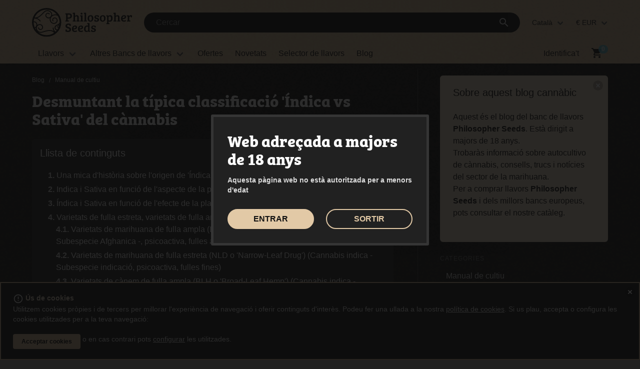

--- FILE ---
content_type: text/html; charset=UTF-8
request_url: https://www.philosopherseeds.com/blog/ca/desmuntant-classificacio-indica-vs-sativa/
body_size: 19828
content:
<!DOCTYPE html>
<html lang="ca">

<head>
    <base href="https://www.philosopherseeds.com">
<meta charset="utf-8">
<meta name="viewport" content="width=device-width, initial-scale=1">
<meta name="theme-color" content="#212121">

<link rel="stylesheet" href="/static/fonts/family/Montserrat.css" >
<link rel="stylesheet" href="/static/fonts/family/Material-Icons.css">

<link rel="preconnect" href="https://www.googletagmanager.com">
<link rel="preconnect" href="https://www.google-analytics.com">

    <link rel="stylesheet" href="https://use.typekit.net/icl2rao.css">
<link rel="stylesheet" href="https://www.philosopherseeds.com/static/css/vendor/swiper-bundle.min.css?vsjp8w6ogz40a9joqm9zi7leki76imnm">
<link rel="stylesheet" href="https://www.philosopherseeds.com/static/css/philo/skeleton-loader.css?vsjp8w6ogz40a9joqm9zi7leki76imnm">

<link rel="stylesheet" href="https://www.philosopherseeds.com/static/css/philo/estils.css?vsjp8w6ogz40a9joqm9zi7leki76imnm">
<script defer src="https://www.philosopherseeds.com/static/js/vendor/jquery-3.5.1.min.js"></script>
<script defer src="https://www.philosopherseeds.com/static/js/vendor/swiper-bundle.min.js?vsjp8w6ogz40a9joqm9zi7leki76imnm"></script>
<script defer src="https://www.philosopherseeds.com/static/js/vendor/mailcheck.min.js"></script>
<script defer src="https://www.philosopherseeds.com/static/js/accordion.min.js"></script> 
<script defer src="https://www.philosopherseeds.com/static/js/app.min.js?vsjp8w6ogz40a9joqm9zi7leki76imnm"></script>
<script>
    function cridaAjax(u,i,m,s,c,e) {
        if (!(window.cad)) {
            setTimeout(function() { cridaAjax(u,i,m,s,c,e); }, 50); 
            return;
        } else {
            cad(u,i,m,s,c,e); 
            return;
        }
    }
</script> 
<link rel="alternate" hreflang="pt" href="https://www.philosopherseeds.com/blog/pt/desmontando-classificacao-canabis-indica-vs-sativa/" /><link rel="alternate" hreflang="ca" href="https://www.philosopherseeds.com/blog/ca/desmuntant-classificacio-indica-vs-sativa/" /><link rel="alternate" hreflang="fr" href="https://www.philosopherseeds.com/blog/fr/finir-classification-indica-vs-sativa-cannabis/" /><link rel="alternate" hreflang="en" href="https://www.philosopherseeds.com/blog/en/debunking-indica-vs-sativa-classification-cannabis/" /><link rel="alternate" hreflang="es" href="https://www.philosopherseeds.com/blog/desmontando-clasificacion-indica-vs-sativa-cannabis/" /><link rel="alternate" hreflang="de" href="https://www.philosopherseeds.com/blog/de/abschaffung-klassifizierung-cannabis-indica-oder-sativa/" /><link rel="alternate" hreflang="it" href="https://www.philosopherseeds.com/blog/it/smontando-classificazione-indica-vs-sativa/" /><title>Desmuntant la típica classificació 'Índica vs Sativa' del cànnabis- Philosopher Seeds</title><meta name="robots" content="index, follow" /><meta name="description" content="Tradicionalment, i ja sigui per referir-nos a l'estructura d'una planta o al seu efecte, hem fet servir les expressions Indica i Sativa. No obstant ai" /><script src="https://www.google.com/recaptcha/api.js?hl=ca" async defer></script><script>
function captchaSubmit(token) {
  document.getElementById("formFitxaProducte").submit();
}
</script><style>
.grecaptcha-badge {display: none;}
</style>
<link rel="canonical" href="https://www.philosopherseeds.com/blog/ca/desmuntant-classificacio-indica-vs-sativa/" /><script> 
function captchaSubmit(token) {
  document.getElementById("formRevPost").submit();
}
</script><style>
.grecaptcha-badge {display: none;}
</style><meta property="og:url"         content="https://www.philosopherseeds.com/blog/ca/desmuntant-classificacio-indica-vs-sativa/" />
                           <meta property="og:type"        content="article" />
                           <meta property="og:title"       content="Desmuntant la típica classificació 'Índica vs Sativa' del cànnabis" />
                           <meta property="og:description" content="Tradicionalment, i ja sigui per referir-nos a l'estructura d'una planta o al seu efecte, hem fet servir les expressions Indica i Sativa. No obstant això, i a mesura que la investigació sobre la planta avança, aquesta classificació sembla cada vegada més desfasada, especialment atès l'enorme grau d'hibridació que presenten les genètiques d'avui dia. Avui aprofundirem en aquest tema i us explicarem la tendència actual quant a nomenclatura del cànnabis. " />
                           <meta property="og:image"       content="https://www.philosopherseeds.com/blog/wp-content//uploads/2021/10/cannabis-marijuana-leaf-closeup.jpg" />
<link rel="shortcut icon"                    href="https://www.philosopherseeds.com/static/img/favicon/philo/favicon.ico" type="image/x-icon" />
<link rel="apple-touch-icon"                 href="https://www.philosopherseeds.com/static/img/favicon/philo/apple-touch-icon.png" />
<link rel="apple-touch-icon" sizes="57x57"   href="https://www.philosopherseeds.com/static/img/favicon/philo/apple-touch-icon-57x57.png" />
<link rel="apple-touch-icon" sizes="72x72"   href="https://www.philosopherseeds.com/static/img/favicon/philo/apple-touch-icon-72x72.png" />
<link rel="apple-touch-icon" sizes="76x76"   href="https://www.philosopherseeds.com/static/img/favicon/philo/apple-touch-icon-76x76.png" />
<link rel="apple-touch-icon" sizes="114x114" href="https://www.philosopherseeds.com/static/img/favicon/philo/apple-touch-icon-114x114.png" />
<link rel="apple-touch-icon" sizes="120x120" href="https://www.philosopherseeds.com/static/img/favicon/philo/apple-touch-icon-120x120.png" />
<link rel="apple-touch-icon" sizes="144x144" href="https://www.philosopherseeds.com/static/img/favicon/philo/apple-touch-icon-144x144.png" />
<link rel="apple-touch-icon" sizes="152x152" href="https://www.philosopherseeds.com/static/img/favicon/philo/apple-touch-icon-152x152.png" />
<link rel="apple-touch-icon" sizes="180x180" href="https://www.philosopherseeds.com/static/img/favicon/philo/apple-touch-icon-180x180.png" />
    <link rel="stylesheet" href="https://www.philosopherseeds.com/static/css/philo/blog.css?vsjp8w6ogz40a9joqm9zi7leki76imnm">
    <link rel="stylesheet" href="https://www.philosopherseeds.com/static/css/vendor/photoswipe/photoswipe.css?vsjp8w6ogz40a9joqm9zi7leki76imnm">

    <script defer src="https://www.philosopherseeds.com/static/js/vendor/photoswipe/photoswipe.umd.min.js"></script>
    <script defer src="https://www.philosopherseeds.com/static/js/vendor/photoswipe/photoswipe-lightbox.umd.min.js"></script>
    <script defer src="https://www.philosopherseeds.com/static/js/aw_lm.js?vsjp8w6ogz40a9joqm9zi7leki76imnm"></script>
    <script defer src="https://www.philosopherseeds.com/static/js/blog/galeria.js?vsjp8w6ogz40a9joqm9zi7leki76imnm"></script>
</head>

<body>
    <header>
<div id="header-currentlanguage" style="display: none;">4</div>
<div id="header-currentlocale" style="display: none;">ca</div>
<div id="header-currentpath" style="display: none;">/ca</div>
<div id="barramenu1"> 
  <nav class="navbar">
    <div class="container">
      <div class="navbar-brand is-hidden-touch">
        <a class="navbar-item" href="https://www.philosopherseeds.com/ca/">
                <img src="https://www.philosopherseeds.com/static/img/logo-philo.svg" width="133" height="31" alt="Philosopher Seeds" class="logo-header">
        </a>
      </div>

      <div class="navbar-menu">
        <div class="navbar-start">
          <div class="navbar-item" style="width: 100%"  >
            <div class="control" id="cercadorTop2">
                <form action="https://www.philosopherseeds.com/ca/search.php" role="search" id="formSearch">
                    <div class="field has-addons">
                        <div class="control inputCerca" style="width: 100%">
                                                    <input id="textCercador" class="input" type="search"  
                                placeholder="Cercar" 
                                name="s" autocomplete="off"
                                value="">
                        </div>
                        <div id="suggestions"></div>
                        <div class="control">
                            <div class="field has-addons">
                                <a data-target="modal-mic" onclick="popMic()" id="veuCercador" class="button modal-button veu-button is-hidden">
                                    <i class="material-icons">mic</i>
                                </a>
                                <a class="button" onclick='lookup(document.getElementById("textCercador").value, 2);' inputmode="search">
                                    <i class="material-icons">search</i>
                                </a>
                            </div>
                        </div>
                    </div>
                </form>
            </div>
          </div>
        </div>

        <div class="navbar-end is-hidden-touch"> 
          <div class="navbar-item has-dropdown is-hoverable">
            <a class="navbar-link">Català</a>
            <div class="navbar-dropdown is-right">
                                                  <a href="https://www.philosopherseeds.com/blog/desmontando-clasificacion-indica-vs-sativa-cannabis/" class="navbar-item">Español</a>
                                                                  <a href="https://www.philosopherseeds.com/blog/fr/finir-classification-indica-vs-sativa-cannabis/" class="navbar-item">Français</a>
                                                                  <a href="https://www.philosopherseeds.com/blog/en/debunking-indica-vs-sativa-classification-cannabis/" class="navbar-item">English</a>
                                                                  <a href="https://www.philosopherseeds.com/blog/de/abschaffung-klassifizierung-cannabis-indica-oder-sativa/" class="navbar-item">Deutsch</a>
                                                                                                <a href="https://www.philosopherseeds.com/blog/pt/desmontando-classificacao-canabis-indica-vs-sativa/" class="navbar-item">Português</a>
                                                                  <a href="https://www.philosopherseeds.com/blog/it/smontando-classificazione-indica-vs-sativa/" class="navbar-item">Italiano</a>
                                                                
            </div>
          </div>
          
          <div class="navbar-item has-dropdown is-hoverable">
            <a class="navbar-link">€ EUR</a>
                          <div class="navbar-dropdown is-right">
                                                                                                            <a onclick="showDialogCurrency('USD', '<b>CANVI DE MONEDA.</b>##Has modificat la moneda de referència per a facilitar la informació en la teva compra. Els preus en divises que no són € són orientatius encara que actualitzem el canvi diàriament. Les transaccions en Philosopher Seeds es realitzen sempre en €.'); " class="navbar-item"><span><b></b> $ USD</span></a>
                                                                                            <a onclick="showDialogCurrency('CAD', '<b>CANVI DE MONEDA.</b>##Has modificat la moneda de referència per a facilitar la informació en la teva compra. Els preus en divises que no són € són orientatius encara que actualitzem el canvi diàriament. Les transaccions en Philosopher Seeds es realitzen sempre en €.'); " class="navbar-item"><span><b></b> $ CAD</span></a>
                                                                                            <a onclick="showDialogCurrency('GBP', '<b>CANVI DE MONEDA.</b>##Has modificat la moneda de referència per a facilitar la informació en la teva compra. Els preus en divises que no són € són orientatius encara que actualitzem el canvi diàriament. Les transaccions en Philosopher Seeds es realitzen sempre en €.'); " class="navbar-item"><span><b></b> £ GBP</span></a>
                                                                                            <a onclick="showDialogCurrency('PEN', '<b>CANVI DE MONEDA.</b>##Has modificat la moneda de referència per a facilitar la informació en la teva compra. Els preus en divises que no són € són orientatius encara que actualitzem el canvi diàriament. Les transaccions en Philosopher Seeds es realitzen sempre en €.'); " class="navbar-item"><span><b></b> S/ PEN</span></a>
                                                                                            <a onclick="showDialogCurrency('UYU', '<b>CANVI DE MONEDA.</b>##Has modificat la moneda de referència per a facilitar la informació en la teva compra. Els preus en divises que no són € són orientatius encara que actualitzem el canvi diàriament. Les transaccions en Philosopher Seeds es realitzen sempre en €.'); " class="navbar-item"><span><b></b> $ UYU</span></a>
                                                                                            <a onclick="showDialogCurrency('CRC', '<b>CANVI DE MONEDA.</b>##Has modificat la moneda de referència per a facilitar la informació en la teva compra. Els preus en divises que no són € són orientatius encara que actualitzem el canvi diàriament. Les transaccions en Philosopher Seeds es realitzen sempre en €.'); " class="navbar-item"><span><b></b> ₡ CRC</span></a>
                                                                                            <a onclick="showDialogCurrency('BRL', '<b>CANVI DE MONEDA.</b>##Has modificat la moneda de referència per a facilitar la informació en la teva compra. Els preus en divises que no són € són orientatius encara que actualitzem el canvi diàriament. Les transaccions en Philosopher Seeds es realitzen sempre en €.'); " class="navbar-item"><span><b></b> R$ BRL</span></a>
                                                                                            <a onclick="showDialogCurrency('CHF', '<b>CANVI DE MONEDA.</b>##Has modificat la moneda de referència per a facilitar la informació en la teva compra. Els preus en divises que no són € són orientatius encara que actualitzem el canvi diàriament. Les transaccions en Philosopher Seeds es realitzen sempre en €.'); " class="navbar-item"><span><b></b> Fr CHF</span></a>
                                                                                            <a onclick="showDialogCurrency('ARS', '<b>CANVI DE MONEDA.</b>##Has modificat la moneda de referència per a facilitar la informació en la teva compra. Els preus en divises que no són € són orientatius encara que actualitzem el canvi diàriament. Les transaccions en Philosopher Seeds es realitzen sempre en €.'); " class="navbar-item"><span><b></b> $ ARS</span></a>
                                                </div>
                      </div>
        </div>
      </div> 
     </div>
    </nav>
    
    
<div class="is-hidden-desktop barraMenuBlogMobile">

  <a class="modal-button" data-target="modal-menuBlogMobile">Blog</a>

</div>
<div id="modal-menuBlogMobile" class="modal menu-esquerra modal-fx-slideleft is-hidden-desktop">

  <div class="modal-background"></div>

  <div class="modal-content">

    
<ul class="menu-list">
          <li><a href="https://www.philosopherseeds.com/blog/ca/cultiu-i-seguiments/">Manual de cultiu</a></li>      <li><a href="https://www.philosopherseeds.com/blog/ca/extraccions-de-resina/">Extraccions de Resina</a></li>      <li><a href="https://www.philosopherseeds.com/blog/ca/noticies/">Notícies Philosopher Seeds</a></li>      <li><a href="https://www.philosopherseeds.com/blog/ca/historia-de-les-nostres-varietats/">Història de les nostres varietats</a></li>      <li><a href="https://www.philosopherseeds.com/blog/ca/cannabinoides-cannabis-medicinal-ca/">Cannabinoides i Cannabis Medicinal</a></li>      <li><a href="https://www.philosopherseeds.com/blog/ca/cuina-cannabica/">Cuina Cannàbica</a></li></ul>

</div>

<button class="modal-close is-large" aria-label="close"></button>

</div>

  </div>

  <!-- Barra amb menu principal i icones usuari. Passa a dalt en versió mobile -->
  <div id="barramenu2">
    <nav class="navbar" role="navigation" aria-label="main navigation">
      <div class="container">
        <div class="navbar-brand is-hidden-desktop">
          <div style="display: flex; justify-content: flex-start;">
            <a role="button" class="navbar-burger burger" aria-label="menu" aria-expanded="false"
              data-target="menuPrincipal" style="order: -1">
              <span aria-hidden="true"></span>
              <span aria-hidden="true"></span>
              <span aria-hidden="true"></span>
              <span class="titolmenu">menu</span>
            </a>
            <a class="navbar-item" href="https://www.philosopherseeds.com/ca/" id="logo">
                        <img src="https://www.philosopherseeds.com/static/img/logo-philo.svg" width="133" height="31" alt="Philosopher Seeds"  class="logo-header">
            </a>
          </div>

          <!-- icones versió mobile ********************** -->
          <div class="navbar-item" id="iconesMobile">
                        <a class="navbar-item is-hidden-desktop modal-button" data-target="modal-login" onclick="popLogin()">
              Identifica't            </a>
                        <!-- Carrito. Passem el num d'articles a mostrar pel 'value' -->
            <a class="navbar-item is-hidden-desktop" href="https://www.philosopherseeds.com/ca/cart.php">
              <i class="material-icons badge" id="valorCarroCompra" value="0">local_grocery_store</i>
            </a>
          </div>

        </div>


    <div id="menuPrincipal" class="navbar-menu accordion-container">
      <!-- original -->
      <div class="navbar-start">
        
                
        <div class="navbar-item has-dropdown is-hoverable is-mega">
          <div class="navbar-link is-hidden-touch">
            Llavors          </div>
          <div id="catalegDropdown" class="navbar-dropdown">
            <div class="container is-fluid">
                            <div class="pinterest">
                                  <div class="ac1r">                     
                                                              <span class="title is-6 is-mega-menu-title ac-q"><a class="navbar-item" href="/ca/philosopher-c-3.html">Llavors Philosopher Seeds</a></span>
                      <div class=""><div class="">
                                                      <a class="navbar-item"
                                  href="https://www.philosopherseeds.com/ca/llavors-feminitzades-tag-7/"
                                  title="Feminitzades">
                                  Feminitzades                                </a>
                                                                <a class="navbar-item"
                                  href="https://www.philosopherseeds.com/ca/llavors-autoflorescents-tag-8/"
                                  title="Autoflorescents">
                                  Autoflorescents                                </a>
                                                                <a class="navbar-item"
                                  href="https://www.philosopherseeds.com/ca/genetica-usa-tag-9/"
                                  title="Llavors USA">
                                  Llavors USA                                </a>
                                                                <a class="navbar-item"
                                  href="https://www.philosopherseeds.com/ca/alt-thc-tag-15/"
                                  title="Alt THC">
                                  Alt THC                                </a>
                                                                <a class="navbar-item"
                                  href="https://www.philosopherseeds.com/ca/cbd-tag-14/"
                                  title="CBD">
                                  CBD                                </a>
                                                                <a class="navbar-item"
                                  href="https://www.philosopherseeds.com/ca/floracio-rapida-tag-19/"
                                  title="Floració Ràpida">
                                  Floració Ràpida                                </a>
                                                                <a class="navbar-item"
                                  href="https://www.philosopherseeds.com/ca/productives-tag-20/"
                                  title="Productives">
                                  Productives                                </a>
                                                                <a class="navbar-item"
                                  href="https://www.philosopherseeds.com/ca/barates-tag-21/"
                                  title="Barates">
                                  Barates                                </a>
                                                                <a class="navbar-item"
                                  href="https://www.philosopherseeds.com/ca/llavors-regulars-tag-6/"
                                  title="Regulars">
                                  Regulars                                </a>
                                                         
                      <a class="navbar-item selectorLlavors is-hidden-mobile" href="https://www.philosopherseeds.com/ca/seeds_selector.php">Selector de llavors</a>   
                      </div></div>              
                  </div>                
                               
              </div>
            </div>
          </div>
        </div>

      
       
         <div class="navbar-item has-dropdown is-hoverable is-mega">

          <div class="navbar-link is-hidden-touch">
            Altres Bancs de llavors          </div>
          <div class="">  
            

            <div id="bancsDropdown" class="navbar-dropdown ac-a">
              <div class="container is-fluid">
                <span class="title is-6 is-mega-menu-title ac-q is-hidden-desktop navbar-item" style="margin-top: 0">Altres Bancs de llavors</span>
                <style>
                    @media screen and (max-width: 1023px) {
                        #menuPrincipal .ac-a .navbar-item:last-child {
                            border-bottom: 1px solid #353535;
                        }
                    }
                </style>
                <ul class="menubancs3" >
                  <li style="order: 1"><a class="navbar-item" href="/ca/barneys-c-11.html">Barney's Farm</a></li><li style="order: 9"><a class="navbar-item" href="/ca/sweet-seeds-c-14.html">Sweet Seeds</a></li><li style="order: 2"><a class="navbar-item" href="/ca/dutch-passion-c-12.html">Dutch Passion</a></li><li style="order: 3"><a class="navbar-item" href="/ca/humboldt-seed-company-c-38.html">Humboldt Seed Company</a></li><li style="order: 7"><a class="navbar-item" href="/ca/sensi-seeds-c-13.html">Sensi Seeds</a></li><li style="order: 5"><a class="navbar-item" href="/ca/perfect-tree-c-39.html">Perfect Tree</a></li><li style="order: 8"><a class="navbar-item" href="/ca/silent-seeds-c-34.html">Silent Seeds</a></li><li style="order: 6"><a class="navbar-item" href="/ca/royal-queen-seeds-c-16.html">Royal Queen Seeds</a></li><li style="order: 0"><a class="navbar-item" href="/ca/aficionado-french-connection-c-36.html">Aficionado French Connection</a></li><li style="order: 10"><a class="navbar-item" href="/ca/universally-seeded-c-35.html">Universally Seeded</a></li><li style="order: 11"><a class="navbar-item" href="/ca/wizard-trees-c-40.html">Wizard Trees</a></li>                </ul>
             </div>

           </div>
         </div>
       </div>
       <a class="navbar-item ofertes" href="https://www.philosopherseeds.com/ca/specials.php">Ofertes</a>       <a class="navbar-item migratori" href="https://www.philosopherseeds.com/ca/new.php">Novetats</a>                     <a class="navbar-item selectorLlavors" href="https://www.philosopherseeds.com/ca/seeds_selector.php">Selector de llavors</a>       

            
         <a class="navbar-item blog" href="https://www.philosopherseeds.com/blog/ca/">Blog</a>     
                       <a class="navbar-item is-hidden-desktop modal-button elMeuCompte" data-target="modal-login" onclick="popLogin()"> Identifica't</a>       

      <div class="navbar-item is-hidden-desktop"> 

        
        <div class="dropdown is-up">
          <div class="dropdown-trigger">
            <button class="button" aria-haspopup="true" aria-controls="dropdown-menu7">
              <span>Idioma: CA</span>
              <span class="material-icons">keyboard_arrow_up</span>
            </button>
          </div>
          <div class="dropdown-menu" id="dropdown-menu-idiomes" role="menu">
            <div class="dropdown-content">
              <a href="https://www.philosopherseeds.com/blog/desmontando-clasificacion-indica-vs-sativa-cannabis/" class="dropdown-item ">ES</a><a href="https://www.philosopherseeds.com/blog/fr/finir-classification-indica-vs-sativa-cannabis/" class="dropdown-item ">FR</a><a href="https://www.philosopherseeds.com/blog/en/debunking-indica-vs-sativa-classification-cannabis/" class="dropdown-item ">EN</a><a href="https://www.philosopherseeds.com/blog/de/abschaffung-klassifizierung-cannabis-indica-oder-sativa/" class="dropdown-item ">DE</a><a  class="dropdown-item is-active">CA</a><a href="https://www.philosopherseeds.com/blog/pt/desmontando-classificacao-canabis-indica-vs-sativa/" class="dropdown-item ">PT</a><a href="https://www.philosopherseeds.com/blog/it/smontando-classificazione-indica-vs-sativa/" class="dropdown-item ">IT</a>            </div>
          </div>
        </div>

        
                  <div class="dropdown is-up">
            <div class="dropdown-trigger">
              <button class="button" aria-haspopup="true" aria-controls="dropdown-menu">
                <span>Moneda: EUR</span>
                <span class="material-icons">keyboard_arrow_up</span>
              </button>
            </div>
            <div class="dropdown-menu" id="dropdown-menu-monedes" role="menu">
              <div class="dropdown-content">
                                <a class="dropdown-item is-active"
                  onclick="showDialogCurrency('EUR', '<b>CANVI DE MONEDA.</b>##Has modificat la moneda de referència per a facilitar la informació en la teva compra. Els preus en divises que no són € són orientatius encara que actualitzem el canvi diàriament. Les transaccions en Philosopher Seeds es realitzen sempre en €.'); "><span>                    € EUR</span></a>
                                <a class="dropdown-item "
                  onclick="showDialogCurrency('USD', '<b>CANVI DE MONEDA.</b>##Has modificat la moneda de referència per a facilitar la informació en la teva compra. Els preus en divises que no són € són orientatius encara que actualitzem el canvi diàriament. Les transaccions en Philosopher Seeds es realitzen sempre en €.'); "><span>                    $ USD</span></a>
                                <a class="dropdown-item "
                  onclick="showDialogCurrency('CAD', '<b>CANVI DE MONEDA.</b>##Has modificat la moneda de referència per a facilitar la informació en la teva compra. Els preus en divises que no són € són orientatius encara que actualitzem el canvi diàriament. Les transaccions en Philosopher Seeds es realitzen sempre en €.'); "><span>                    $ CAD</span></a>
                                <a class="dropdown-item "
                  onclick="showDialogCurrency('GBP', '<b>CANVI DE MONEDA.</b>##Has modificat la moneda de referència per a facilitar la informació en la teva compra. Els preus en divises que no són € són orientatius encara que actualitzem el canvi diàriament. Les transaccions en Philosopher Seeds es realitzen sempre en €.'); "><span>                    £ GBP</span></a>
                                <a class="dropdown-item "
                  onclick="showDialogCurrency('PEN', '<b>CANVI DE MONEDA.</b>##Has modificat la moneda de referència per a facilitar la informació en la teva compra. Els preus en divises que no són € són orientatius encara que actualitzem el canvi diàriament. Les transaccions en Philosopher Seeds es realitzen sempre en €.'); "><span>                    S/ PEN</span></a>
                                <a class="dropdown-item "
                  onclick="showDialogCurrency('UYU', '<b>CANVI DE MONEDA.</b>##Has modificat la moneda de referència per a facilitar la informació en la teva compra. Els preus en divises que no són € són orientatius encara que actualitzem el canvi diàriament. Les transaccions en Philosopher Seeds es realitzen sempre en €.'); "><span>                    $ UYU</span></a>
                                <a class="dropdown-item "
                  onclick="showDialogCurrency('CRC', '<b>CANVI DE MONEDA.</b>##Has modificat la moneda de referència per a facilitar la informació en la teva compra. Els preus en divises que no són € són orientatius encara que actualitzem el canvi diàriament. Les transaccions en Philosopher Seeds es realitzen sempre en €.'); "><span>                    ₡ CRC</span></a>
                                <a class="dropdown-item "
                  onclick="showDialogCurrency('BRL', '<b>CANVI DE MONEDA.</b>##Has modificat la moneda de referència per a facilitar la informació en la teva compra. Els preus en divises que no són € són orientatius encara que actualitzem el canvi diàriament. Les transaccions en Philosopher Seeds es realitzen sempre en €.'); "><span>                    R$ BRL</span></a>
                                <a class="dropdown-item "
                  onclick="showDialogCurrency('CHF', '<b>CANVI DE MONEDA.</b>##Has modificat la moneda de referència per a facilitar la informació en la teva compra. Els preus en divises que no són € són orientatius encara que actualitzem el canvi diàriament. Les transaccions en Philosopher Seeds es realitzen sempre en €.'); "><span>                    Fr CHF</span></a>
                                <a class="dropdown-item "
                  onclick="showDialogCurrency('ARS', '<b>CANVI DE MONEDA.</b>##Has modificat la moneda de referència per a facilitar la informació en la teva compra. Els preus en divises que no són € són orientatius encara que actualitzem el canvi diàriament. Les transaccions en Philosopher Seeds es realitzen sempre en €.'); "><span>                    $ ARS</span></a>
                              </div>
            </div>
          </div>
        
     </div>
  </div>
    <script src="https://www.philosopherseeds.com/static/js/navbar/dropdown.js?vsjp8w6ogz40a9joqm9zi7leki76imnm"></script> 
  
     
           <a class="navbar-item is-hoverable is-hidden-touch modal-button" data-target="modal-login" onclick="popLogin()"> Identifica't</a>
    <!-- Si ja tenim articles al carrito -->
  <a class="navbar-item is-hidden-touch" href="https://www.philosopherseeds.com/ca/cart.php">
    <i class="material-icons badge" id="valorCarroCompraDesktop" value="0">shopping_cart</i>
  </a>
</div>
</div>          

</nav>


<div id="modal-canvi-divisa" class="modal modal-fx-fadeInScale">
    <div class="modal-background"></div>  
    <div class="modal-content" id="modal-content-canvi-divisa">    
        <b>
            CANVI DE MONEDA.        </b>
        Has modificat la moneda de referència per a facilitar la informació en la teva compra. Els preus en divises que no són € són orientatius encara que actualitzem el canvi diàriament. Les transaccions en Philosopher Seeds es realitzen sempre en €.    </div>
    <button class="modal-close is-large" aria-label="close"></button>
</div>

<div id="modal-login" class="modal modal-fx-fadeInScale">
  <div class="modal-background"></div>
  <div class="modal-content" id="modal-content">        
   </div>
  <button class="modal-close is-large" aria-label="close"></button>
</div>
</div>

<div id="modal-x" class="modal">
  <div class="modal-background"></div>  
  <div class="modal-content" id="modal-content-x">    
  </div>
  <button class="modal-close is-large" aria-label="close"></button>
</div>

<div id="modal-albara" class="modal modal-fx-fadeInScale">
  <div class="modal-background"></div>
  <div class="modal-content" id="modal-content-albara">
    
  </div>
  <button class="modal-close is-large" aria-label="close"></button>
</div>

<div id="modal-popup" class="modal modal-fx-fadeInScale">
  <div class="modal-background"></div>
  <div class="modal-content" id="modal-content-popup">
    
  </div>
  <button class="modal-close is-large" aria-label="close"></button>
</div>

<div id="modal-paisos" class="modal">
  <div class="modal-background"></div>
  <div class="modal-content" id="modal-content-paisos">
   
  </div>
  <button class="modal-close is-large" aria-label="close"></button>
</div>

<div id="modal-subs" class="modal">
  <div class="modal-background"></div>
  <div class="modal-content mail" id="modal-content-subs">
   
  </div>
  <button class="modal-close is-large" aria-label="close"></button>
</div>

<div id="modal-cart" class="modal modal modal-fx-slideTop">
  <div class="modal-background"></div>
  <div class="modal-content" id="modal-content-cart">
   
  </div>
  <button class="modal-close is-large" aria-label="close"></button>
</div>

<div id="modal-alertes" class="modal">
    <div class="modal-background"></div>
    <div class="modal-content mail" id="modal-content-alertes"></div>  
    <button class="modal-close is-large" aria-label="close"></button>
</div>

<div id="modal-mic" class="modal modal-fx-fadeInScale">
    <div class="modal-background"></div>
    <div class="modal-content" id="modal-cercador-veu"></div>  
    <button class="modal-close is-large" aria-label="close"></button>
</div>

<div id="modal-sessexp" class="modal modal-fx-fadeInScale">
    <div class="modal-background"></div>
    <div class="modal-content" id="modal-content-sessexp"></div>  
    <button class="modal-close is-large" aria-label="close"></button>
</div>


  </header>  <main>
    <div class="section blog post">
      <div class="container">
        <div class="columns is-desktop is-8">
          <div class="column is-two-thirds-desktop blogContinguts">

              
              <div itemscope="" itemtype="http://schema.org/BreadcrumbList">
                <nav class="breadcrumb is-small" aria-label="breadcrumbs">
                  <ul>
                    <li itemprop="itemListElement" itemscope itemtype="http://schema.org/ListItem"><a href="/blog/ca/" itemprop="item"><span itemprop="name">Blog</span></a>
                      <meta itemprop="position" content="1" />
                    </li>
                    
                    <li itemprop="itemListElement" itemscope itemtype="http://schema.org/ListItem"><a href="/blog/ca/cultiu-i-seguiments/" itemprop="item"><span itemprop="name">Manual de cultiu</span></a>
                      <meta itemprop="position" content="2" />
                    </li>
                  </ul>
                </nav>
              </div>
                                              <article id="post-489533" class="entradaBlog">
              <h1 class="title">Desmuntant la típica classificació 'Índica vs Sativa' del cànnabis</h1>
              <div class="content">
                                      <div class="taulaContinguts">
                        <p class="h3">Llista de continguts</p>
                        <ol>
                            <li><a href="/blog/ca/desmuntant-classificacio-indica-vs-sativa/#UnamicadhistriasobrelorigendendicaiSativa">Una mica d'història sobre l'origen de 'Índica' i 'Sativa'</a></li><li><a href="/blog/ca/desmuntant-classificacio-indica-vs-sativa/#IndicaiSativaenfuncidelaspectedelaplanta">Indica i Sativa en funció de l'aspecte de la planta</a></li><li><a href="/blog/ca/desmuntant-classificacio-indica-vs-sativa/#ndicaiSativaenfuncidelefectedelaplanta">Índica i Sativa en funció de l'efecte de la planta</a></li><li><a href="/blog/ca/desmuntant-classificacio-indica-vs-sativa/#Varietatsdefullaestretavarietatsdefullaamplaihbrids">Varietats de fulla estreta, varietats de fulla ampla i híbrids</a><ol><li><a href="/blog/ca/desmuntant-classificacio-indica-vs-sativa/#VarietatsdemarihuanadefullaamplaBLDoBroadLeafDrugCannabisindicaSubespecieAfghanicapsicoactivafullesamples">Varietats de marihuana de fulla ampla (BLD o 'Broad-Leaf Drug') (Cannabis indica - Subespecie Afghanica -, psicoactiva, fulles amples)</a></li><li><a href="/blog/ca/desmuntant-classificacio-indica-vs-sativa/#VarietatsdemarihuanadefullaestretaNLDoNarrowLeafDrugCannabisindicaSubespecieindicacipsicoactivafullesfines">Varietats de marihuana de fulla estreta (NLD o 'Narrow-Leaf Drug') (Cannabis indica - Subespecie indicació, psicoactiva, fulles fines)</a></li><li><a href="/blog/ca/desmuntant-classificacio-indica-vs-sativa/#VarietatsdecnemdefullaamplaBLHoBroadLeafHempCannabisindicaSubespeciechinensispsicoactivafullesamples">Varietats de cànem de fulla ampla (BLH o 'Broad-Leaf Hemp') (Cannabis indica - Subespecie chinensis-, psicoactiva, fulles amples)</a></li><li><a href="/blog/ca/desmuntant-classificacio-indica-vs-sativa/#VarietatsdecnemdefullaestretaNLHoNarrowLeafHempCannabissativanopsicoactivafullesfines">Varietats de cànem de fulla estreta (NLH o 'Narrow-Leaf' Hemp) (Cannabis sativa, no psicoactiva, fulles fines)</a></li></ol></li><li><a href="/blog/ca/desmuntant-classificacio-indica-vs-sativa/#Unaclassificaciqueprodueixpatronscongruents">Una classificació que produeix patrons congruents</a></li>                        </ol>
                    </div>
                        
              <p>Alguns dels termes més populars en el món del cànnabis són <strong>índica</strong> i <strong>sativa</strong>, inevitables quan es parla de marihuana. Però, a mesura que la planta es legitima a tot el món, els experts han començat a qüestionar la validesa d'aquestes paraules. Segueixen sent rellevants o, per contra, s'han quedat completament antiquades?</p><p>Tots hem escoltat que les <strong>plantes índiques</strong> són més compactes i tenen <strong>fulles amples</strong>; i que les <strong>varietats sativa</strong> són més altes amb <strong>fulles estretes</strong>; o que les índiques et relaxen mentre que les satives et donen energia. Aquesta no és més que una llegenda urbana i en general, és una classificació massa simplista per a una planta d'uns 12.000 anys evolucionant juntament amb la humanitat. Així que és important que entenguem completament com definir-la exactament.</p><p><figure class="wp_imatge"><img class="wp-image-15057" src="https://www.philosopherseeds.com/blog/wp-content//uploads/2021/10/cannabis-marijuana-leaf-closeup-300x200.jpg" alt="El cànnabis porta acompanyant a la humanitat des de fa més de 10.000 anys" /><figcaption> El cànnabis porta acompanyant a la humanitat des de fa més de 10.000 anys</figcaption></figure></p><p><!--more--></p><h3 id="UnamicadhistriasobrelorigendendicaiSativa">Una mica d'història sobre l'origen de 'Índica' i 'Sativa'</h3><p>El nom científic <strong>Cànnabis sativa</strong> ho va publicar per primera vegada en 1753 el botànic suec <strong>Carlos Linneo</strong>, el pare de la taxonomia moderna (la ciència de la classificació dels organismes). El terme sativa significa 'conreat' en llatí i descriu la planta de cànem comuna conreada àmpliament a Europa i Euràsia occidental, on s'ha utilitzat durant milers d'anys per collir la fibra i les llavors. Per tant, <strong>sense efectes psicoactius</strong>.</p><p>Més de tres dècades després, en 1785, el naturalista francès <strong>Jean Baptiste Lamarck</strong> va descriure i va posar nom a una segona espècie, <strong>Cannabis indica</strong>, (indica és la paraula llatina per a l'Índia) referint-se a l'cànnabis de l'Índia, on es van originar les primeres mostres de la planta que van arribar a Europa procedents de tot el subcontinent indi, des del sud-est asiàtic fins a Àfrica. Després els éssers humans la van estendre per tot el món, principalment, com una font de <strong>THC psicoactiu</strong>.</p><p>Des de la dècada de 1960, els taxonomistes han defensat diversos sistemes de noms o nomenclatures diferents. Molts van preferir un concepte de <strong>tres espècies</strong> al reconèixer <strong>Cànnabis Ruderalis</strong> (la paraula Ruderalis és la forma adjectivada de la paraula llatina rudus que significa 'enderrocs') com una espècie silvestre capaç de créixer en terrenys erms, possiblement avantpassat tant de Cànnabis sativa com de Cànnabis s'indica i utilizada per el desenvolupament de les <a href="https://www.philosopherseeds.com/ca/philosopher-c-3/llavors-autoflorescents-tag-8.html">llavors automátiques</a>. Altres prefereixen reduir Cannabis indica i Cannabis Ruderalis a <strong>subespècies</strong> o varietats d'una mateixa espècie Cannabis sativa. Es tracta, per tant, d'un debat que segueix obert.</p><p><figure class="wp_imatge"><img class="wp-image-15064 size-full" src="https://www.philosopherseeds.com/blog/wp-content//uploads/2021/10/Jean-baptiste_lamarck2-snudd.jpg" alt="Jean Baptiste Lamarck (1744 - 1829)" /><figcaption> Jean Baptiste Lamarck (1744 - 1829)</figcaption></figure></p><h3 id="IndicaiSativaenfuncidelaspectedelaplanta">Indica i Sativa en funció de l'aspecte de la planta</h3><p>Així, 'índica' i 'sativa' van ser termes que es van utilitzar al principi per distingir entre les varietats de cànnabis en funció del seu lloc d'origen i estaven destinats a distingir <strong>l'aspecte de la planta</strong>. Per exemple, a l'Orient Mitjà i Àsia Central, les varietats de marihuana tenen fulles grans i amples. Les diferències en la mida de les fulles mostren la variació en la consistència i la força de la llum solar. Les àrees amb llum solar més feble en funció de la latitud solen tenir <strong>plantes de cànnabis</strong> amb fulles més grans, perquè puguin absorbir la major quantitat de llum solar possible.</p><p>D'altra banda, hi ha parts del nostre planeta on el clima és tropical i les plantes de marihuana tenen fulles més petites i fines per enfrontar-se millor a les temperatures elevades i la humitat d'aquestes regions, produint cabdells més lleugers i esponjosos, menys susceptibles a la <strong>floridura</strong> i a la <strong>putrefacció</strong>.</p><ul><li>"Sativa" i "Indica" s'han utilitzat tant per descriure l'aspecte de la planta com el seu efecte</li></ul><h3 id="ndicaiSativaenfuncidelefectedelaplanta">Índica i Sativa en funció de l'efecte de la planta</h3><p>Però en algun moment, la cultura popular va començar a establir distincions en els <strong>efectes del consum</strong> d'índica davant de sativa, tot i que no hi ha evidència d'això. Així, els ceps de varietats índiques denoten una experiència més suau i relaxant, mentre que les satives estan destinades a oferir efectes més enèrgics i creatius.</p><p>No obstant això, un estudi de 2015 va analitzar <strong>494 mostres de 35 soques diferents de cànnabis</strong>, totes etiquetades com índica, sativa o híbrida. Els investigadors van trobar que la composició química entre moltes varietats índica i sativa no era prou diferent com per diferenciar les dues.</p><p>Per complicar més les coses, les <strong>varietats híbrides</strong> són cada vegada més populars. I, el mestissatge s'ha tornat tan comú que les distincions entre índica i sativa, en aquest punt, és "gairebé un sense sentit", van informar els investigadors en un <a href="https://www.ncbi.nlm.nih.gov/pmc/articles/PMC6225593/">estudi de 2018</a>.</p><p><figure class="wp_imatge"><img class="wp-image-15072" src="https://www.philosopherseeds.com/blog/wp-content//uploads/2021/10/cannabis-marijuana-leaf-closeup-1-300x200.jpg" alt="El cànnabis presenta aspectes molt diferents" /><figcaption> El cànnabis presenta aspectes molt diferents</figcaption></figure></p><p>Per tant, amb la prevalença de plantes híbrides, s'ha tornat gairebé impossible jutjar amb precisió els <strong>efectes d'una planta de cànnabis</strong> únicament per la seva aparença física, la forma dels seus folíols, la seva grandària o la seva alçada. El que realment hauríem d'estar perfeccionant és la composició química de la planta.</p><p>Perquè un altre factor que influeix és l'ambient on es conrea; aspectes com <strong>la llum del sol, la temperatura i la humitat</strong> contribueixen en gran mesura a l'efecte. La mateixa planta pot ser diferent quan es conrea a Espanya que quan es conrea, diguem, a Califòrnia (EUA).</p><p>Però, independentment de la genètica, el cànnabis interactua amb el nostre cos de formes molt complexes. Depenent del tipus, una <strong>varietat indica</strong> pot ser més energitzant que una sativa i viceversa. La fisiologia humana individual, bioquímica, estat d'ànim, genètica, etc... determinen encara més l'experiència general.</p><p>Les dades actuals també mostren la importància dels <strong>terpens</strong>, que podrien proporcionar una millor orientació a l'hora de triar una varietat o comercialitzar els seus efectes. No només són responsables de proporcionar sabor i aroma, sinó que també donen suport i influeixen en els efectes d'altres compostos de el cànnabis, exercint un paper important en <strong>l'efecte seguici</strong> del cànnabis.</p><article class="card is-horizontal citaPost">              <div class="card-image">                <a href="/blog/ca/terpens-marihuana/">                  <figure class="image is-16by9">                    <img src="//www.philosopherseeds.com/blog/wp-content/uploads/2015/11/Rueda-de-sabores1.png" alt="Terpens i marihuana" itemprop="image">                  </figure>                </a>              </div>              <div class="card-content">                <p class="subtitle" itemprop="headline"><a href="/blog/ca/terpens-marihuana/" title="Terpens i marihuana" rel="bookmark">Terpens i marihuana</a></p>                <div class="content">                  <p>En aquest article parlem dels terpens i per tant, dels fantàstics aromes de la marihuana. Saber determinar cada un d’ells és senzill quan se sap com. Us ho expliquem…</p>                </div>              </div>            </article><h3 id="Varietatsdefullaestretavarietatsdefullaamplaihbrids">Varietats de fulla estreta, varietats de fulla ampla i híbrids</h3><p>Per tant, el <strong>consum de cànnabis</strong> produeix una gran quantitat d'efectes i no es pot simplificar en 'sedant' o 'estimulant'. Quan experimentes un efecte sedant de 'índica' o notes més claredat mental de 'sativa', el que realment estàs notant és un efecte produït per una <strong>combinació de tots els compostos del cànnabis</strong> combinats amb la química i fisiologia del teu cos.</p><p>Si bé això relaciona com abordar l'àmplia gamma d'efectes del cànnabis, hem de replantejar el nostre enfocament sobre la seva aparença física. Tenint en compte els dos aspectes, és molt més científicament precís, i millorarà tant el discurs com la investigació de la planta a llarg termini, classificar tant Cannabis índica com Cannabis sativa en <strong>quatre categories diferents</strong> en funció de subcategories de varietats locals, que són poblacions de cànnabis que s'han adaptat a regions geogràfiques específiques.</p><p>És el que es proposa en el text complet '<strong>Cànnabis: Evolution and Ethnobotany</strong>', dels professors Robert C. Clarke i Mark D. Merlin, que van recórrer el nostre planeta per adjuntar una definició taxonòmica adequada al cànnabis, establint que totes les varietats productores de resina es deriven de Cannabis indica. D'aquesta manera:</p><h4 id="VarietatsdemarihuanadefullaamplaBLDoBroadLeafDrugCannabisindicaSubespecieAfghanicapsicoactivafullesamples">Varietats de marihuana de fulla ampla (BLD o 'Broad-Leaf Drug') (Cannabis indica - Subespecie Afghanica -, psicoactiva, fulles amples)</h4><p>Generalment s'accepta que els tipus de BLD es van originar en el subcontinent asiàtic o possiblement a l'Afganistan, d'aquí l'alta producció de resina que protegeix les plantes de la calor excessiva i les temperatures fredes típiques d'aquestes regions, mostrant fulles amples de color verd fosc i cabdells més compactes.</p><h4 id="VarietatsdemarihuanadefullaestretaNLDoNarrowLeafDrugCannabisindicaSubespecieindicacipsicoactivafullesfines">Varietats de marihuana de fulla estreta (NLD o 'Narrow-Leaf Drug') (Cannabis indica - Subespecie indicació, psicoactiva, fulles fines)</h4><p>El nom llatí pot ser una mica enganyós, però els tipus de <strong>NLD</strong> s'anomenen comunament 'sativa' a la indústria del cànnabis. No obstant això, tècnicament parlant, totes les varietats de cànnabis que produeixen THC són índiques. Les varietats de Cànnabis índica -Subespecie indica- es van originar a tot el subcontinent indi. Al segle XIX, aquestes varietats psicoactives van arribar a la regió del Carib de el Nou Món, i es van estendre per tota <strong>Amèrica Central i Amèrica del Sud</strong>, distingint típicament per les seves fulles llargues i primes, color més clar i cabdells estrets i airejats.</p><h4 id="VarietatsdecnemdefullaamplaBLHoBroadLeafHempCannabisindicaSubespeciechinensispsicoactivafullesamples">Varietats de cànem de fulla ampla (BLH o 'Broad-Leaf Hemp') (Cannabis indica - Subespecie chinensis-, psicoactiva, fulles amples)</h4><p>Els tipus <strong>BLH</strong> es troben en certes parts de <strong>l'est d'Àsia</strong> per sobre del paral·lel 40. Com que no produeixen grans quantitats de cannabinoides, els cultius BLH s'usen més comunament per a fibra i llavor.</p><h4 id="VarietatsdecnemdefullaestretaNLHoNarrowLeafHempCannabissativanopsicoactivafullesfines">Varietats de cànem de fulla estreta (NLH o 'Narrow-Leaf' Hemp) (Cannabis sativa, no psicoactiva, fulles fines)</h4><p>Originaris <strong>d'Europa i Euràsia occidental</strong>, els tipus <strong>NLH</strong> s'han cultivat durant segles per a l'obtenció de fibres i llavors; i es van introduir en el Nou Món durant la colonització europea. Tot i que és l'única 'sativa' del grup, els tipus de NLH no produeixen grans quantitats de cannabinoides o terpens.</p><p><figure class="wp_imatge"><img class="wp-image-15083" src="https://www.philosopherseeds.com/blog/wp-content//uploads/2021/10/green-leaf-of-marijuana-in-hand-300x200.jpg" alt="El cànnabis de fulla estreta es sol denominar &quot;sativa&quot;" /><figcaption> El cànnabis de fulla estreta es sol denominar "sativa"</figcaption></figure></p><h3 id="Unaclassificaciqueprodueixpatronscongruents">Una classificació que produeix patrons congruents</h3><p>Per tant, els tres primers tipus són tots versions de l'espècie <strong>Cannabis índica</strong>; l'última és <strong>Cannabis sativa</strong>. Però el cànnabis actual ha resistit la hibridació i el creuament durant molts mil·lennis sense tenir en compte el registre de les diferents característiques genètiques heretades. Això fa que l'aclaparadora majoria del cànnabis que es ven avui dia estigui completament hibridat, independentment del que puguin dir els menús tradicionals que utilitzen la classificació índica/sativa.</p><p>El fet és que tot aquest <strong>cànnabis</strong> probablement va rebre una part de la seva genètica de el patrimoni genètic 'Broad-Leaf Drug' / Cannabis indica. I és probable que les línies genètiques de la teva cànnabis s'hagin creuat amb al menys un, si no tots tres, d'aquests <strong>tipus genètics</strong> particulars. Així, la major part de l'cànnabis actual seria un híbrid dels quatre anteriors (quatre vies de polihíbridos) amb ascendència NLD i BLD i, al seu torn, amb <a href="https://www.philosopherseeds.com/ca/cbd-tag-14/">varietats riques en Cannabidiol</a> (CBD) com <a href="https://www.philosopherseeds.com/ca/pure-cbd-punch-p-204.html">Pure CBD Punch</a> o <a href="https://www.philosopherseeds.com/ca/cbd-rich-candy-p-205.html">CBD Rich Candy</a>, que incorporen una part del conjunt del cànem europeu o xinès.</p><p>Com a resum, en lloc de preguntar-nos si el nostre <strong>cànnabis modern</strong> i completament hibridat és índica o sativa, i tractar de extrapolar a partir d'aquí com ens afectarà, és molt més apropiat classificar-lo en funció d'un consens general dels efectes seguici de cada collita, ja que fins i tot els cabdells individuals tenen diverses expressions de <strong>cannabinoides, terpens i altres substàncies</strong> que contribueixen a diferents experiències.</p><p>A causa de segles d'obscurantisme pel que fa a la planta, la <strong>història del cànnabis</strong> és en gran part oral, amb poca ciència i registres escrits, el que ha donat lloc a una herència de varietats híbrides indocumentades, resultant en una distinció entre índica i sativa en gran mesura indefensable, tot i que la gran majoria del cànnabis avui dia encara s'aferra a aquesta classificació.</p><p>Bons cultius!</p>               
              </div><!-- .content -->

              <div class="metadades">

                28-10-2021                <a href="/blog/ca/cultiu-i-seguiments/" rel="category tag">Manual de cultiu</a>
                                              </div><!-- below title meta end -->
            </article>

            
<section class="hero is-primary is-medium" id="hero-banner">
    <!-- Hero head: will stick at the top -->
    <div class="hero-head">
    </div>
    <!-- Hero content: will be in the middle -->
    <div class="hero-body">

        <div class="container has-text-centered">

            <!-- Swiper -->
            <div class="swiper swiper-banners">
                <div class="swiper-wrapper">
                                        <div class="swiper-slide">
                        <a class="gtag-banner " 
                                                                href="https://www.philosopherseeds.com/ca/critical-widow-p-800.html" gtag-banner-id="BannersWeb-criticalwidow">
                                <picture>
                                    <source media="(max-width: 768px)" srcset="https://www.philosopherseeds.com/static/img/banners/ca/m/-292_ec71149481f6dfc8414b.webp" alt="" >
                                    <source media="(min-width: 769px)" srcset="https://www.philosopherseeds.com/static/img/banners/ca/-292_ec71149481f6dfc8414b.webp" alt="" >
                                    <img  src="https://www.philosopherseeds.com/static/img/banners/ca/-292_ec71149481f6dfc8414b.webp" alt="" />
                                </picture>
                            </a>   
                    </div>                   
                                        <div class="swiper-slide">
                        <a class="gtag-banner " 
                                                                href="https://www.philosopherseeds.com/ca/gorilla-zkittlez-p-833.html" gtag-banner-id="BannersWeb-gorillazkittlezgeneric">
                                <picture>
                                    <source media="(max-width: 768px)" srcset="https://www.philosopherseeds.com/static/img/banners/ca/m/gorilla-zkittlez-generic-261_cd1fed6dee9707528e00.webp" alt="Gorilla Zkittlez Genèric" >
                                    <source media="(min-width: 769px)" srcset="https://www.philosopherseeds.com/static/img/banners/ca/gorilla-zkittlez-generic-261_cd1fed6dee9707528e00.webp" alt="Gorilla Zkittlez Genèric" >
                                    <img loading="lazy" src="https://www.philosopherseeds.com/static/img/banners/ca/gorilla-zkittlez-generic-261_cd1fed6dee9707528e00.webp" alt="Gorilla Zkittlez Genèric" />
                                </picture>
                            </a>   
                    </div>                   
                                        <div class="swiper-slide">
                        <a class="gtag-banner " 
                                                                href="https://www.philosopherseeds.com/ca/orange-candy-auto-xxl-p-915.html" gtag-banner-id="BannersWeb-Orange Candy Auto XXL ">
                                <picture>
                                    <source media="(max-width: 768px)" srcset="https://www.philosopherseeds.com/static/img/banners/ca/m/orange-candy-auto-xxl-270_7ee8052ae2c9b1d83552.webp" alt="Orange Candy Auto XXL " >
                                    <source media="(min-width: 769px)" srcset="https://www.philosopherseeds.com/static/img/banners/ca/orange-candy-auto-xxl-270_7ee8052ae2c9b1d83552.webp" alt="Orange Candy Auto XXL " >
                                    <img loading="lazy" src="https://www.philosopherseeds.com/static/img/banners/ca/orange-candy-auto-xxl-270_7ee8052ae2c9b1d83552.webp" alt="Orange Candy Auto XXL " />
                                </picture>
                            </a>   
                    </div>                   
                                        <div class="swiper-slide">
                        <a class="gtag-banner " 
                                                                href="https://www.philosopherseeds.com/ca/philosopher-c-3.html" gtag-banner-id="BannersWeb-classic40">
                                <picture>
                                    <source media="(max-width: 768px)" srcset="https://www.philosopherseeds.com/static/img/banners/ca/m/-317_0b43a5a666be0b0a78ca.webp" alt="" >
                                    <source media="(min-width: 769px)" srcset="https://www.philosopherseeds.com/static/img/banners/ca/-317_0b43a5a666be0b0a78ca.webp" alt="" >
                                    <img loading="lazy" src="https://www.philosopherseeds.com/static/img/banners/ca/-317_0b43a5a666be0b0a78ca.webp" alt="" />
                                </picture>
                            </a>   
                    </div>                   
                                        <div class="swiper-slide">
                        <a class="gtag-banner " 
                                                                href="https://www.philosopherseeds.com/ca/philosopher-c-3.html" gtag-banner-id="BannersWeb-flash-60">
                                <picture>
                                    <source media="(max-width: 768px)" srcset="https://www.philosopherseeds.com/static/img/banners/ca/m/-312_3471ad4226b581b57092.webp" alt="" >
                                    <source media="(min-width: 769px)" srcset="https://www.philosopherseeds.com/static/img/banners/ca/-312_3471ad4226b581b57092.webp" alt="" >
                                    <img loading="lazy" src="https://www.philosopherseeds.com/static/img/banners/ca/-312_3471ad4226b581b57092.webp" alt="" />
                                </picture>
                            </a>   
                    </div>                   
                     
                </div>
                <!-- Afegeix paginació -->
                <div class="swiper-pagination"></div>
                <!-- Afegeix fletxes -->
                <div class="swiper-button-next"></div>
                <div class="swiper-button-prev"></div>       
            </div>

                          

              <div class="is-hidden-tablet llista-baners">

                          </div>
            </div>
          

  </div>
</section>

                        
                        <div class="section">
              <div class="container">
                <section id="reviews2">
                  <a name="rev"></a>
                  <div id="revsAjax">
                    <p class="h2 subtitle">Comentaris a “Desmuntant la típica classificació 'Índica vs Sativa' del cànnabis” (0) </p>

                                        <div class="load-more" lastTotal="0" 
                         lastArr="https://www.philosopherseeds.com" lastIdentificador="15092" 
                         lastIdentificador2="comentarisPost" 
                         lastpage="/indexblog.php" 
                         lastLimit="100" 
                         lastLanguage="4" 
                         lastID="0" 
                         style="display: none;">
                      <div class="contenidorSpinner">
                        <div class="spinner"></div>
                      </div>
                      <a name="rev_form"></a>
                    </div>
                  </div>

                                  </section>

                <section>
                                                                  <form method="post" action="https://www.philosopherseeds.com/blog/ca/desmuntant-classificacio-indica-vs-sativa/#rev_form" id="formRevPost" role="form" accept-charset="UTF-8" enctype="multipart/form-data" class="box">

                          
                          <div class="notification ">
	        <button class="delete"></button><p class="h4">Dubtes d'enviaments i pagaments</p><p>Si tens dubtes sobre formes de pagament i enviaments, consulta a l'apartat <a href='/ca/transportation.php'>sistemas de pago</a> y <a href='/ca/conditions.php#p'>gastos de envío</a>. Gràcies!</p></div>
                          <p>Vols donar la teva opinió sobre "<em>Desmuntant la típica classificació 'Índica vs Sativa' del cànnabis</em>" o preguntar sobre aquest post?</p>
                          <div class="field">
                            <label class="label">Nom o malnom (*):</label>
                            <div class="control">
                              <input class="input" type="text" placeholder="Nom o malnom" id="nom" name="nom" value="">
                            </div>
                            <p class="help alerta">Ho publiquem!</p>
                          </div>

                          <div class="field">
                            <label class="label">Email (*):</label>
                            <div class="control">
                              <input class="input" type="email" placeholder="Email" id="email" name="email" value="">
                            </div>
                            <p class="help">ho mantindrem amagat</p>
                          </div>


                          <div class="field">
                            <label class="label">La teva opinió o dubte (*):</label>
                            <div class="control">
                              <textarea class="textarea" placeholder="La teva opinió o dubte" name="comment" id="comment"></textarea>
                            </div>
                          </div>

                          <div class="field">
                            <input type="checkbox" name="acceptacio" class="material" id="acceptacio" value="1">
                            <label for="acceptacio">
                              <span>He llegit i accepto l'<a href='https://www.philosopherseeds.com/ca/conditions.php'>avís legal</a> i <a href='https://www.philosopherseeds.com/ca/privacy.php'>política de privacitat</a></span>
                            </label>
                          </div>

                                                      <div class="field">
                              <input type="checkbox" name="newsletter" class="material" id="newsletter" value="1" checked>
                              <label for="newsletter">
                                <span><p>Vull rebre les vostres ofertes per email</p></span>
                              </label>
                            </div>
                                                                                                                                                                                                                    
                          

                          <div class="control">
                            <button type="submit" class="g-recaptcha button is-secondary is-medium is-fullwidth" data-sitekey="6LcHTUUaAAAAALAxIh8BnMYatVmlOqBZBOSHNfVz" data-callback="captchaSubmit" data-badge="inline">Enviar!</button>
                          </div>
                          <input name="a" type="hidden" value="1">
                          <input name="idPostR" type="hidden" value="15092">
                        </form>
                                                        </section>
              </div>
            </div>
          </div>

          <script type="application/ld+json">
            {
              "@context": "https://schema.org",
              "@type": "Article",
              "headline": "Desmuntant la típica classificació 'Índica vs Sativa' del cànnabis",
              "image": "https://www.philosopherseeds.com/blog/wp-content//uploads/2021/10/cannabis-marijuana-leaf-closeup.jpg",
              "author": {
                "@type": "Organization",
                "name": "Philosopher Seeds"
              },
              "publisher": {
                "@type": "Organization",
                "name": "Philosopher Seeds",
                "logo": {
                  "@type": "ImageObject",
                  "url": "https://www.philosopherseeds.com/static/img/logo-philo-email.png",
                  "width": 209,
                  "height": 65
                }
              },
              "datePublished": "2021-10-28 09:38:53",
              "dateModified": "2021-10-28 09:38:53"
            }
          </script>

          <div class="column" id="blogSidebar">
            <div class="notification is-primary is-hidden-touch">
<button class="delete"></button>
<p class="subtitle">Sobre aquest blog cannàbic</p>     
<p>Aquest &eacute;s el blog del banc de llavors <b>Philosopher Seeds</b>. Est&agrave; dirigit a majors de 18 anys.</p>
<p>Trobar&agrave;s informaci&oacute; sobre autocultivo de c&agrave;nnabis, consells, trucs i not&iacute;cies del sector de la marihuana.</p>
<p>Per a comprar llavors <b>Philosopher Seeds</b> i dels millors bancs europeus, pots consultar el nostre cat&agrave;leg.</p><br>
</div>

<!-- menu -->
<div class="menu is-hidden-touch">
  <p class="menu-label">Categories</p>
  
<ul class="menu-list">
          <li><a href="/blog/ca/cultiu-i-seguiments/">Manual de cultiu</a></li>      <li><a href="/blog/ca/extraccions-de-resina/">Extraccions de Resina</a></li>      <li><a href="/blog/ca/noticies/">Notícies Philosopher Seeds</a></li>      <li><a href="/blog/ca/historia-de-les-nostres-varietats/">Història de les nostres varietats</a></li>      <li><a href="/blog/ca/cannabinoides-cannabis-medicinal-ca/">Cannabinoides i Cannabis Medicinal</a></li>      <li><a href="/blog/ca/cuina-cannabica/">Cuina Cannàbica</a></li></ul>
</div>

<hr class="is-hidden-touch">          </div>
        </div>
      </div>
    </div>
</main>
    
<footer class="footer">
    <div class="container">
                    <div class="content formulari">
                
                <form method="post" name="" id="form-subscripcio-footer">
                    <p class="footer-title">Subscriu-te</p>
                    <p>Vols rebre les nostres ofertes i novetats?</p>
                    <div class="field has-addons">
                        <div class="control is-expanded">
                            <input type="email" value="" name="email" class="required email input" 
                                id="email" placeholder="El teu email" required="">
                        </div>
                        <div class="control">
                            <button class="button is-secondary" type="submit">
                                Subscriure&#039;m </button>
                        </div>
                    </div>
                    <input type="checkbox" id="accepto" name="conditions" value="yes" class="material" required="">
                        <label for="accepto">
                            <span>He llegit i accepto el 
                                <a href="https://www.philosopherseeds.com/ca/aviso-legal.php">Avís legal</a>
                                i
                                <a href="https://www.philosopherseeds.com/ca/privacy.php">Política de privacitat</a>
                            </span>
                        
                        </label>
                    <input id="language" name="language" type="hidden" value="4">
        
                    <div id="respostaAddSubs"></div>
                </form>
                        </div>
                    <div class="content">
            <div class="columns is-multiline">
                                    
                    <div class="column is-6-tablet is-3-desktop">
                        <ul>
                            <li class="footer-title">Sobre Philosopher Seeds</li>
                                                                    <li>
                                                                                    <a  
                                                href="https://www.philosopherseeds.com/ca/about.php">Sobre Philosopher Seeds</a>
                                                                            </li>
                                                                    <li>
                                                                                    <a  
                                                href="https://www.philosopherseeds.com/ca/contact.php">Situació i Contacte</a>
                                                                            </li>
                                                                    <li>
                                                                                    <a  
                                                href="https://www.philosopherseeds.com/ca/business_contact.php">Distribuïdors i botigues</a>
                                                                            </li>
                                                            </li>
                        </ul>
                    </div>
                                    
                    <div class="column is-6-tablet is-3-desktop">
                        <ul>
                            <li class="footer-title">Et pot interessar</li>
                                                                    <li>
                                                                                    <a  
                                                href="https://www.philosopherseeds.com/ca/dealers.php">On comprar?</a>
                                                                            </li>
                                                                    <li>
                                                                                    <a  
                                                href="https://www.philosopherseeds.com/ca/specials.php">Ofertes</a>
                                                                            </li>
                                                                    <li>
                                                                                    <a  
                                                href="https://www.philosopherseeds.com/ca/presents.php">Regals</a>
                                                                            </li>
                                                            </li>
                        </ul>
                    </div>
                                    
                    <div class="column is-6-tablet is-3-desktop">
                        <ul>
                            <li class="footer-title">Informació</li>
                                                                    <li>
                                                                                    <a  
                                                href="https://www.philosopherseeds.com/ca/transportation.php">Despeses d&#039;enviament</a>
                                                                            </li>
                                                                    <li>
                                                                                    <a  
                                                href="https://www.philosopherseeds.com/ca/conditions.php">Garanties i devolucions</a>
                                                                            </li>
                                                                    <li>
                                                                                    <a  
                                                href="https://www.philosopherseeds.com/ca/conditions.php#p">Sistemes de pagament</a>
                                                                            </li>
                                                                    <li>
                                                                                    <a  
                                                href="https://www.philosopherseeds.com/ca/return.php">Política de devolucions</a>
                                                                            </li>
                                                                    <li>
                                                                                    <a  
                                                href="https://www.philosopherseeds.com/ca/cookies.php">Política de cookies</a>
                                                                            </li>
                                                            </li>
                        </ul>
                    </div>
                                <div class="column is-6-tablet is-3-desktop">
                    <p class="footer-title">Situació i Contacte</p>
                    <address>
                        <p>Philosopher Seeds</p>
                        <p>c/ Llevant, 32<br>
                            Pol. Industrial Pont del Príncep<br>
                            17469 -
                            Vilamalla (Girona, Spain)</p>
                        <p>
                            <a href="mailto:info@philosopherseeds.com">Email: info@philosopherseeds.com</a>
                        </p>
                        <p>
                            <a href="tel:+34 972 099 409">Tel.: +34 972 099 409</a>
                        </p>
                        <p><strong> Horari de contacte: 9h-14h</strong></p>
                    </address>
                </div>
            </div>        
        </div>
        <div class="content">
            <div class="columns is-vcentered">
                                    
                    <div class="column is-hidden-mobile is-narrow">
                        <img src="/static/img/logo-philo.svg" alt="Alchimiaweb, S.L." width="133" height="31">
                    </div>
                                

                <div class="column peu-targes">
                    <a class="sense-subratllat" href="https://www.philosopherseeds.com/ca/conditions.php#p">
                        <img loading="lazy" height="24" width="38" src="https://www.philosopherseeds.com/static/img/icones/philo/mastercard.svg?1" alt="MasterCard">
                        <img loading="lazy" height="24" width="38" src="https://www.philosopherseeds.com/static/img/icones/philo/visa.svg?1" alt="Visa">
                        <img loading="lazy" height="24" width="24" src="https://www.philosopherseeds.com/static/img/icones/philo/vpay.svg?1" alt="V Pay">
                                                                                                    <img loading="lazy" height="24" width="45" src="https://www.philosopherseeds.com/static/img/icones/philo/google-pay-mark_800.svg?1" alt="Google Pay">
                            <img loading="lazy" height="24" width="38" src="https://www.philosopherseeds.com/static/img/icones/philo/Apple_Pay_Mark_RGB_041619.svg?1" alt="Apple Pay">
                                            </a>
                </div>
                <div class="column peu-xarxes is-narrow">
                                                                        <a class="sense-subratllat" href="https://twitter.com/PhiloSeeds/" target="_blank">
                                <img loading="lazy" width="24" height="24" src="/static/img/icones/philo/icona-twitter.svg?vsjp8w6ogz40a9joqm9zi7leki76imnm" alt="twitter">
                            </a>
                                                                                                <a class="sense-subratllat" href="https://www.instagram.com/philosopherseeds/" target="_blank">
                                <img loading="lazy" width="24" height="24" src="/static/img/icones/philo/icona-instagram.svg?vsjp8w6ogz40a9joqm9zi7leki76imnm" alt="instagram">
                            </a>
                                                                                                <a class="sense-subratllat" href="https://www.facebook.com/PhilosopherSeeds" target="_blank">
                                <img loading="lazy" width="24" height="24" src="/static/img/icones/philo/icona-facebook.svg?vsjp8w6ogz40a9joqm9zi7leki76imnm" alt="facebook">
                            </a>
                                                                                                        </div>
            </div>
        </div>
        <hr>
        <div class="container has-text-centered">
            © 2008 / 2026 - <a href="https://www.philosopherseeds.com">Alchimiaweb, S.L.</a> · CIF: B55155402
                · <a href="https://www.philosopherseeds.com/ca/aviso-legal.php">Avís legal</a>
                · <a href="https://www.philosopherseeds.com/ca/privacy.php">Política de privacitat</a>
                <br>
                            <p class="disclaimer">La germinació de llavors de cànnabis és il·legal a la majoria de països. Informa&#039;t abans d&#039;efectuar la teva compra. Als països on la seva germinació no és legal les llavors només es poden comprar com a souvenir, per a alimentació d&#039;ocells o com a reserva per a col·leccions genètiques. Els productes que contenen CBD no són medicaments ni serveixen per tractar ni guarir malalties. Consulteu sempre el vostre metge abans de consumir-lo. És responsabilitat del comprador assegurar-se de complir amb totes les lleis locals aplicables abans de fer una comanda.</p>
                    </div>
    </div>
</footer>    <!-- avis cookies -->
<div id="notificacionsEntrada">
    <div id="avis18" class="modal is-active is-clipped esestricte is-hidden">
        <div class="modal-background"></div>
        <div class="modal-content">
            <h3 class="title avis">Web adreçada a majors de 18 anys</h3>
            <p><strong>Aquesta pàgina web no està autoritzada per a menors d'edat</strong></p>

            <div class="columns is-mobile" style="margin-top:1rem;">
                <div class="column">
                <a href="javascript:closeDisclaimer('avis18');" class="button is-primary is-fullwidth">ENTRAR</a>
                </div>
                <div class="column">
                <a href="https://www.google.com/" class="button is-fullwidth">SORTIR</a>
                </div>
            </div>
        </div>
    </div>
    <div id="aviscookies" class="notification is-hidden">
         <a href="javascript:closeDisclaimer('aviscookies');" class="delete"></a>
        <p>
            <i class="material-icons">error_outline</i><strong> Ús de cookies</strong><br>
            Utilitzem cookies pròpies i de tercers per millorar l'experiència de navegació i oferir continguts d'interès. Podeu fer una ullada a la nostra <a href="https://www.philosopherseeds.com/ca/cookies.php" id="more">política de cookies</a>. Si us plau, accepta o configura les cookies utilitzades per a la teva navegació:
<br>
<br>
<button class="button is-primary is-small" onclick="javascript:closeDisclaimer('aviscookies');">Acceptar cookies</button> o en cas contrari pots <a class="modal-button" data-target="modal-popup" onclick="popCookies()">configurar</a> les utilitzades.
        </p> 
    </div>

</div>



<script src="https://www.philosopherseeds.com/static/js/product/flash.js?vsjp8w6ogz40a9joqm9zi7leki76imnm"></script> 
<script defer id="sa1173793">
    var objT = {};

                        objT["text_telefon_hint::4"]  = `Format de telefon erroni. Per <strong>%country%</strong> espero un format similar a: %placeholder%`;      
                                objT["text_telefon_hint_no_flag::4"]  = `Format de telefon erroni. Assegura't d'haver seleccionat un pais del desplegable.`;      
                                objT["text_error_sintaxi_incorrecta_email_reviews::4"]  = `<p>Aquesta direcci&oacute; d'email &eacute;s incorrecta. Si us plau, pots revisar-la?</p>`;      
                                objT["text_quisir::4"]  = `Potser volies dir %s `;      
                                objT["text_eliminar_todo_account::4"]  = `Eliminar tot`;      
                                objT["text_caracters_no_llatins::4"]  = `L'adreça que vols introduir, conté caràcters no llatins. Correus internacional ens demana que les adreces estiguin escrites en caràcters llatins. Si us plau revisa els caràcters següents:`;      
                                objT["text_escuchando_cercador::4"]  = `Escuchando...`;      
                                objT["text_falta_seleccionar_producto::4"]  = `Has de seleccionar un producte.`;      
                                objT["text_noti_stock_no_producte::4"]  = `No s'ha localitzat el producte per notificar-vos-ho.`;      
                                objT["text_noti_stock_no_mail::4"]  = `Has d'introduir un mail per poder avisar-te.`;      
                                objT["text_cp_pais_codipostal_nf::4"]  = `No trobo el codi postal %s a la nostra base de dades al país seleccionat: (%s).
Si és correcte, si us plau continua amb el procés.`;      
                                objT["text_cp_pais_codipostal_convinacio::4"]  = `La combinació del codi postal, país i ciutat no s'ha trobat.`;      
                                objT["text_sugerencia_hep_us_improve::4"]  = `Suggerència`;      
                                objT["text_direccion_envio_cart::4"]  = `Direcció d'enviament`;      
                                objT["text_direccion_envio_cart_opcional::4"]  = `Direcció d'enviament`;      
            
    function carregarTraduccions()
    {
        if (typeof sessionStorage != "undefined") {
            for (const idText in objT) {
                if (Object.hasOwnProperty.call(objT, idText)) {
                    const traduccio = objT[idText];
                    sessionStorage.setItem(idText, traduccio);
                }
            }
        }

        document.getElementById('sa1173793').remove();
    }

    window.addEventListener('load', carregarTraduccions());
</script>  
</body>
</html>

--- FILE ---
content_type: text/html; charset=utf-8
request_url: https://www.google.com/recaptcha/api2/anchor?ar=1&k=6LcHTUUaAAAAALAxIh8BnMYatVmlOqBZBOSHNfVz&co=aHR0cHM6Ly93d3cucGhpbG9zb3BoZXJzZWVkcy5jb206NDQz&hl=ca&v=N67nZn4AqZkNcbeMu4prBgzg&size=invisible&badge=inline&anchor-ms=20000&execute-ms=30000&cb=7c22t0qu703h
body_size: 49446
content:
<!DOCTYPE HTML><html dir="ltr" lang="ca"><head><meta http-equiv="Content-Type" content="text/html; charset=UTF-8">
<meta http-equiv="X-UA-Compatible" content="IE=edge">
<title>reCAPTCHA</title>
<style type="text/css">
/* cyrillic-ext */
@font-face {
  font-family: 'Roboto';
  font-style: normal;
  font-weight: 400;
  font-stretch: 100%;
  src: url(//fonts.gstatic.com/s/roboto/v48/KFO7CnqEu92Fr1ME7kSn66aGLdTylUAMa3GUBHMdazTgWw.woff2) format('woff2');
  unicode-range: U+0460-052F, U+1C80-1C8A, U+20B4, U+2DE0-2DFF, U+A640-A69F, U+FE2E-FE2F;
}
/* cyrillic */
@font-face {
  font-family: 'Roboto';
  font-style: normal;
  font-weight: 400;
  font-stretch: 100%;
  src: url(//fonts.gstatic.com/s/roboto/v48/KFO7CnqEu92Fr1ME7kSn66aGLdTylUAMa3iUBHMdazTgWw.woff2) format('woff2');
  unicode-range: U+0301, U+0400-045F, U+0490-0491, U+04B0-04B1, U+2116;
}
/* greek-ext */
@font-face {
  font-family: 'Roboto';
  font-style: normal;
  font-weight: 400;
  font-stretch: 100%;
  src: url(//fonts.gstatic.com/s/roboto/v48/KFO7CnqEu92Fr1ME7kSn66aGLdTylUAMa3CUBHMdazTgWw.woff2) format('woff2');
  unicode-range: U+1F00-1FFF;
}
/* greek */
@font-face {
  font-family: 'Roboto';
  font-style: normal;
  font-weight: 400;
  font-stretch: 100%;
  src: url(//fonts.gstatic.com/s/roboto/v48/KFO7CnqEu92Fr1ME7kSn66aGLdTylUAMa3-UBHMdazTgWw.woff2) format('woff2');
  unicode-range: U+0370-0377, U+037A-037F, U+0384-038A, U+038C, U+038E-03A1, U+03A3-03FF;
}
/* math */
@font-face {
  font-family: 'Roboto';
  font-style: normal;
  font-weight: 400;
  font-stretch: 100%;
  src: url(//fonts.gstatic.com/s/roboto/v48/KFO7CnqEu92Fr1ME7kSn66aGLdTylUAMawCUBHMdazTgWw.woff2) format('woff2');
  unicode-range: U+0302-0303, U+0305, U+0307-0308, U+0310, U+0312, U+0315, U+031A, U+0326-0327, U+032C, U+032F-0330, U+0332-0333, U+0338, U+033A, U+0346, U+034D, U+0391-03A1, U+03A3-03A9, U+03B1-03C9, U+03D1, U+03D5-03D6, U+03F0-03F1, U+03F4-03F5, U+2016-2017, U+2034-2038, U+203C, U+2040, U+2043, U+2047, U+2050, U+2057, U+205F, U+2070-2071, U+2074-208E, U+2090-209C, U+20D0-20DC, U+20E1, U+20E5-20EF, U+2100-2112, U+2114-2115, U+2117-2121, U+2123-214F, U+2190, U+2192, U+2194-21AE, U+21B0-21E5, U+21F1-21F2, U+21F4-2211, U+2213-2214, U+2216-22FF, U+2308-230B, U+2310, U+2319, U+231C-2321, U+2336-237A, U+237C, U+2395, U+239B-23B7, U+23D0, U+23DC-23E1, U+2474-2475, U+25AF, U+25B3, U+25B7, U+25BD, U+25C1, U+25CA, U+25CC, U+25FB, U+266D-266F, U+27C0-27FF, U+2900-2AFF, U+2B0E-2B11, U+2B30-2B4C, U+2BFE, U+3030, U+FF5B, U+FF5D, U+1D400-1D7FF, U+1EE00-1EEFF;
}
/* symbols */
@font-face {
  font-family: 'Roboto';
  font-style: normal;
  font-weight: 400;
  font-stretch: 100%;
  src: url(//fonts.gstatic.com/s/roboto/v48/KFO7CnqEu92Fr1ME7kSn66aGLdTylUAMaxKUBHMdazTgWw.woff2) format('woff2');
  unicode-range: U+0001-000C, U+000E-001F, U+007F-009F, U+20DD-20E0, U+20E2-20E4, U+2150-218F, U+2190, U+2192, U+2194-2199, U+21AF, U+21E6-21F0, U+21F3, U+2218-2219, U+2299, U+22C4-22C6, U+2300-243F, U+2440-244A, U+2460-24FF, U+25A0-27BF, U+2800-28FF, U+2921-2922, U+2981, U+29BF, U+29EB, U+2B00-2BFF, U+4DC0-4DFF, U+FFF9-FFFB, U+10140-1018E, U+10190-1019C, U+101A0, U+101D0-101FD, U+102E0-102FB, U+10E60-10E7E, U+1D2C0-1D2D3, U+1D2E0-1D37F, U+1F000-1F0FF, U+1F100-1F1AD, U+1F1E6-1F1FF, U+1F30D-1F30F, U+1F315, U+1F31C, U+1F31E, U+1F320-1F32C, U+1F336, U+1F378, U+1F37D, U+1F382, U+1F393-1F39F, U+1F3A7-1F3A8, U+1F3AC-1F3AF, U+1F3C2, U+1F3C4-1F3C6, U+1F3CA-1F3CE, U+1F3D4-1F3E0, U+1F3ED, U+1F3F1-1F3F3, U+1F3F5-1F3F7, U+1F408, U+1F415, U+1F41F, U+1F426, U+1F43F, U+1F441-1F442, U+1F444, U+1F446-1F449, U+1F44C-1F44E, U+1F453, U+1F46A, U+1F47D, U+1F4A3, U+1F4B0, U+1F4B3, U+1F4B9, U+1F4BB, U+1F4BF, U+1F4C8-1F4CB, U+1F4D6, U+1F4DA, U+1F4DF, U+1F4E3-1F4E6, U+1F4EA-1F4ED, U+1F4F7, U+1F4F9-1F4FB, U+1F4FD-1F4FE, U+1F503, U+1F507-1F50B, U+1F50D, U+1F512-1F513, U+1F53E-1F54A, U+1F54F-1F5FA, U+1F610, U+1F650-1F67F, U+1F687, U+1F68D, U+1F691, U+1F694, U+1F698, U+1F6AD, U+1F6B2, U+1F6B9-1F6BA, U+1F6BC, U+1F6C6-1F6CF, U+1F6D3-1F6D7, U+1F6E0-1F6EA, U+1F6F0-1F6F3, U+1F6F7-1F6FC, U+1F700-1F7FF, U+1F800-1F80B, U+1F810-1F847, U+1F850-1F859, U+1F860-1F887, U+1F890-1F8AD, U+1F8B0-1F8BB, U+1F8C0-1F8C1, U+1F900-1F90B, U+1F93B, U+1F946, U+1F984, U+1F996, U+1F9E9, U+1FA00-1FA6F, U+1FA70-1FA7C, U+1FA80-1FA89, U+1FA8F-1FAC6, U+1FACE-1FADC, U+1FADF-1FAE9, U+1FAF0-1FAF8, U+1FB00-1FBFF;
}
/* vietnamese */
@font-face {
  font-family: 'Roboto';
  font-style: normal;
  font-weight: 400;
  font-stretch: 100%;
  src: url(//fonts.gstatic.com/s/roboto/v48/KFO7CnqEu92Fr1ME7kSn66aGLdTylUAMa3OUBHMdazTgWw.woff2) format('woff2');
  unicode-range: U+0102-0103, U+0110-0111, U+0128-0129, U+0168-0169, U+01A0-01A1, U+01AF-01B0, U+0300-0301, U+0303-0304, U+0308-0309, U+0323, U+0329, U+1EA0-1EF9, U+20AB;
}
/* latin-ext */
@font-face {
  font-family: 'Roboto';
  font-style: normal;
  font-weight: 400;
  font-stretch: 100%;
  src: url(//fonts.gstatic.com/s/roboto/v48/KFO7CnqEu92Fr1ME7kSn66aGLdTylUAMa3KUBHMdazTgWw.woff2) format('woff2');
  unicode-range: U+0100-02BA, U+02BD-02C5, U+02C7-02CC, U+02CE-02D7, U+02DD-02FF, U+0304, U+0308, U+0329, U+1D00-1DBF, U+1E00-1E9F, U+1EF2-1EFF, U+2020, U+20A0-20AB, U+20AD-20C0, U+2113, U+2C60-2C7F, U+A720-A7FF;
}
/* latin */
@font-face {
  font-family: 'Roboto';
  font-style: normal;
  font-weight: 400;
  font-stretch: 100%;
  src: url(//fonts.gstatic.com/s/roboto/v48/KFO7CnqEu92Fr1ME7kSn66aGLdTylUAMa3yUBHMdazQ.woff2) format('woff2');
  unicode-range: U+0000-00FF, U+0131, U+0152-0153, U+02BB-02BC, U+02C6, U+02DA, U+02DC, U+0304, U+0308, U+0329, U+2000-206F, U+20AC, U+2122, U+2191, U+2193, U+2212, U+2215, U+FEFF, U+FFFD;
}
/* cyrillic-ext */
@font-face {
  font-family: 'Roboto';
  font-style: normal;
  font-weight: 500;
  font-stretch: 100%;
  src: url(//fonts.gstatic.com/s/roboto/v48/KFO7CnqEu92Fr1ME7kSn66aGLdTylUAMa3GUBHMdazTgWw.woff2) format('woff2');
  unicode-range: U+0460-052F, U+1C80-1C8A, U+20B4, U+2DE0-2DFF, U+A640-A69F, U+FE2E-FE2F;
}
/* cyrillic */
@font-face {
  font-family: 'Roboto';
  font-style: normal;
  font-weight: 500;
  font-stretch: 100%;
  src: url(//fonts.gstatic.com/s/roboto/v48/KFO7CnqEu92Fr1ME7kSn66aGLdTylUAMa3iUBHMdazTgWw.woff2) format('woff2');
  unicode-range: U+0301, U+0400-045F, U+0490-0491, U+04B0-04B1, U+2116;
}
/* greek-ext */
@font-face {
  font-family: 'Roboto';
  font-style: normal;
  font-weight: 500;
  font-stretch: 100%;
  src: url(//fonts.gstatic.com/s/roboto/v48/KFO7CnqEu92Fr1ME7kSn66aGLdTylUAMa3CUBHMdazTgWw.woff2) format('woff2');
  unicode-range: U+1F00-1FFF;
}
/* greek */
@font-face {
  font-family: 'Roboto';
  font-style: normal;
  font-weight: 500;
  font-stretch: 100%;
  src: url(//fonts.gstatic.com/s/roboto/v48/KFO7CnqEu92Fr1ME7kSn66aGLdTylUAMa3-UBHMdazTgWw.woff2) format('woff2');
  unicode-range: U+0370-0377, U+037A-037F, U+0384-038A, U+038C, U+038E-03A1, U+03A3-03FF;
}
/* math */
@font-face {
  font-family: 'Roboto';
  font-style: normal;
  font-weight: 500;
  font-stretch: 100%;
  src: url(//fonts.gstatic.com/s/roboto/v48/KFO7CnqEu92Fr1ME7kSn66aGLdTylUAMawCUBHMdazTgWw.woff2) format('woff2');
  unicode-range: U+0302-0303, U+0305, U+0307-0308, U+0310, U+0312, U+0315, U+031A, U+0326-0327, U+032C, U+032F-0330, U+0332-0333, U+0338, U+033A, U+0346, U+034D, U+0391-03A1, U+03A3-03A9, U+03B1-03C9, U+03D1, U+03D5-03D6, U+03F0-03F1, U+03F4-03F5, U+2016-2017, U+2034-2038, U+203C, U+2040, U+2043, U+2047, U+2050, U+2057, U+205F, U+2070-2071, U+2074-208E, U+2090-209C, U+20D0-20DC, U+20E1, U+20E5-20EF, U+2100-2112, U+2114-2115, U+2117-2121, U+2123-214F, U+2190, U+2192, U+2194-21AE, U+21B0-21E5, U+21F1-21F2, U+21F4-2211, U+2213-2214, U+2216-22FF, U+2308-230B, U+2310, U+2319, U+231C-2321, U+2336-237A, U+237C, U+2395, U+239B-23B7, U+23D0, U+23DC-23E1, U+2474-2475, U+25AF, U+25B3, U+25B7, U+25BD, U+25C1, U+25CA, U+25CC, U+25FB, U+266D-266F, U+27C0-27FF, U+2900-2AFF, U+2B0E-2B11, U+2B30-2B4C, U+2BFE, U+3030, U+FF5B, U+FF5D, U+1D400-1D7FF, U+1EE00-1EEFF;
}
/* symbols */
@font-face {
  font-family: 'Roboto';
  font-style: normal;
  font-weight: 500;
  font-stretch: 100%;
  src: url(//fonts.gstatic.com/s/roboto/v48/KFO7CnqEu92Fr1ME7kSn66aGLdTylUAMaxKUBHMdazTgWw.woff2) format('woff2');
  unicode-range: U+0001-000C, U+000E-001F, U+007F-009F, U+20DD-20E0, U+20E2-20E4, U+2150-218F, U+2190, U+2192, U+2194-2199, U+21AF, U+21E6-21F0, U+21F3, U+2218-2219, U+2299, U+22C4-22C6, U+2300-243F, U+2440-244A, U+2460-24FF, U+25A0-27BF, U+2800-28FF, U+2921-2922, U+2981, U+29BF, U+29EB, U+2B00-2BFF, U+4DC0-4DFF, U+FFF9-FFFB, U+10140-1018E, U+10190-1019C, U+101A0, U+101D0-101FD, U+102E0-102FB, U+10E60-10E7E, U+1D2C0-1D2D3, U+1D2E0-1D37F, U+1F000-1F0FF, U+1F100-1F1AD, U+1F1E6-1F1FF, U+1F30D-1F30F, U+1F315, U+1F31C, U+1F31E, U+1F320-1F32C, U+1F336, U+1F378, U+1F37D, U+1F382, U+1F393-1F39F, U+1F3A7-1F3A8, U+1F3AC-1F3AF, U+1F3C2, U+1F3C4-1F3C6, U+1F3CA-1F3CE, U+1F3D4-1F3E0, U+1F3ED, U+1F3F1-1F3F3, U+1F3F5-1F3F7, U+1F408, U+1F415, U+1F41F, U+1F426, U+1F43F, U+1F441-1F442, U+1F444, U+1F446-1F449, U+1F44C-1F44E, U+1F453, U+1F46A, U+1F47D, U+1F4A3, U+1F4B0, U+1F4B3, U+1F4B9, U+1F4BB, U+1F4BF, U+1F4C8-1F4CB, U+1F4D6, U+1F4DA, U+1F4DF, U+1F4E3-1F4E6, U+1F4EA-1F4ED, U+1F4F7, U+1F4F9-1F4FB, U+1F4FD-1F4FE, U+1F503, U+1F507-1F50B, U+1F50D, U+1F512-1F513, U+1F53E-1F54A, U+1F54F-1F5FA, U+1F610, U+1F650-1F67F, U+1F687, U+1F68D, U+1F691, U+1F694, U+1F698, U+1F6AD, U+1F6B2, U+1F6B9-1F6BA, U+1F6BC, U+1F6C6-1F6CF, U+1F6D3-1F6D7, U+1F6E0-1F6EA, U+1F6F0-1F6F3, U+1F6F7-1F6FC, U+1F700-1F7FF, U+1F800-1F80B, U+1F810-1F847, U+1F850-1F859, U+1F860-1F887, U+1F890-1F8AD, U+1F8B0-1F8BB, U+1F8C0-1F8C1, U+1F900-1F90B, U+1F93B, U+1F946, U+1F984, U+1F996, U+1F9E9, U+1FA00-1FA6F, U+1FA70-1FA7C, U+1FA80-1FA89, U+1FA8F-1FAC6, U+1FACE-1FADC, U+1FADF-1FAE9, U+1FAF0-1FAF8, U+1FB00-1FBFF;
}
/* vietnamese */
@font-face {
  font-family: 'Roboto';
  font-style: normal;
  font-weight: 500;
  font-stretch: 100%;
  src: url(//fonts.gstatic.com/s/roboto/v48/KFO7CnqEu92Fr1ME7kSn66aGLdTylUAMa3OUBHMdazTgWw.woff2) format('woff2');
  unicode-range: U+0102-0103, U+0110-0111, U+0128-0129, U+0168-0169, U+01A0-01A1, U+01AF-01B0, U+0300-0301, U+0303-0304, U+0308-0309, U+0323, U+0329, U+1EA0-1EF9, U+20AB;
}
/* latin-ext */
@font-face {
  font-family: 'Roboto';
  font-style: normal;
  font-weight: 500;
  font-stretch: 100%;
  src: url(//fonts.gstatic.com/s/roboto/v48/KFO7CnqEu92Fr1ME7kSn66aGLdTylUAMa3KUBHMdazTgWw.woff2) format('woff2');
  unicode-range: U+0100-02BA, U+02BD-02C5, U+02C7-02CC, U+02CE-02D7, U+02DD-02FF, U+0304, U+0308, U+0329, U+1D00-1DBF, U+1E00-1E9F, U+1EF2-1EFF, U+2020, U+20A0-20AB, U+20AD-20C0, U+2113, U+2C60-2C7F, U+A720-A7FF;
}
/* latin */
@font-face {
  font-family: 'Roboto';
  font-style: normal;
  font-weight: 500;
  font-stretch: 100%;
  src: url(//fonts.gstatic.com/s/roboto/v48/KFO7CnqEu92Fr1ME7kSn66aGLdTylUAMa3yUBHMdazQ.woff2) format('woff2');
  unicode-range: U+0000-00FF, U+0131, U+0152-0153, U+02BB-02BC, U+02C6, U+02DA, U+02DC, U+0304, U+0308, U+0329, U+2000-206F, U+20AC, U+2122, U+2191, U+2193, U+2212, U+2215, U+FEFF, U+FFFD;
}
/* cyrillic-ext */
@font-face {
  font-family: 'Roboto';
  font-style: normal;
  font-weight: 900;
  font-stretch: 100%;
  src: url(//fonts.gstatic.com/s/roboto/v48/KFO7CnqEu92Fr1ME7kSn66aGLdTylUAMa3GUBHMdazTgWw.woff2) format('woff2');
  unicode-range: U+0460-052F, U+1C80-1C8A, U+20B4, U+2DE0-2DFF, U+A640-A69F, U+FE2E-FE2F;
}
/* cyrillic */
@font-face {
  font-family: 'Roboto';
  font-style: normal;
  font-weight: 900;
  font-stretch: 100%;
  src: url(//fonts.gstatic.com/s/roboto/v48/KFO7CnqEu92Fr1ME7kSn66aGLdTylUAMa3iUBHMdazTgWw.woff2) format('woff2');
  unicode-range: U+0301, U+0400-045F, U+0490-0491, U+04B0-04B1, U+2116;
}
/* greek-ext */
@font-face {
  font-family: 'Roboto';
  font-style: normal;
  font-weight: 900;
  font-stretch: 100%;
  src: url(//fonts.gstatic.com/s/roboto/v48/KFO7CnqEu92Fr1ME7kSn66aGLdTylUAMa3CUBHMdazTgWw.woff2) format('woff2');
  unicode-range: U+1F00-1FFF;
}
/* greek */
@font-face {
  font-family: 'Roboto';
  font-style: normal;
  font-weight: 900;
  font-stretch: 100%;
  src: url(//fonts.gstatic.com/s/roboto/v48/KFO7CnqEu92Fr1ME7kSn66aGLdTylUAMa3-UBHMdazTgWw.woff2) format('woff2');
  unicode-range: U+0370-0377, U+037A-037F, U+0384-038A, U+038C, U+038E-03A1, U+03A3-03FF;
}
/* math */
@font-face {
  font-family: 'Roboto';
  font-style: normal;
  font-weight: 900;
  font-stretch: 100%;
  src: url(//fonts.gstatic.com/s/roboto/v48/KFO7CnqEu92Fr1ME7kSn66aGLdTylUAMawCUBHMdazTgWw.woff2) format('woff2');
  unicode-range: U+0302-0303, U+0305, U+0307-0308, U+0310, U+0312, U+0315, U+031A, U+0326-0327, U+032C, U+032F-0330, U+0332-0333, U+0338, U+033A, U+0346, U+034D, U+0391-03A1, U+03A3-03A9, U+03B1-03C9, U+03D1, U+03D5-03D6, U+03F0-03F1, U+03F4-03F5, U+2016-2017, U+2034-2038, U+203C, U+2040, U+2043, U+2047, U+2050, U+2057, U+205F, U+2070-2071, U+2074-208E, U+2090-209C, U+20D0-20DC, U+20E1, U+20E5-20EF, U+2100-2112, U+2114-2115, U+2117-2121, U+2123-214F, U+2190, U+2192, U+2194-21AE, U+21B0-21E5, U+21F1-21F2, U+21F4-2211, U+2213-2214, U+2216-22FF, U+2308-230B, U+2310, U+2319, U+231C-2321, U+2336-237A, U+237C, U+2395, U+239B-23B7, U+23D0, U+23DC-23E1, U+2474-2475, U+25AF, U+25B3, U+25B7, U+25BD, U+25C1, U+25CA, U+25CC, U+25FB, U+266D-266F, U+27C0-27FF, U+2900-2AFF, U+2B0E-2B11, U+2B30-2B4C, U+2BFE, U+3030, U+FF5B, U+FF5D, U+1D400-1D7FF, U+1EE00-1EEFF;
}
/* symbols */
@font-face {
  font-family: 'Roboto';
  font-style: normal;
  font-weight: 900;
  font-stretch: 100%;
  src: url(//fonts.gstatic.com/s/roboto/v48/KFO7CnqEu92Fr1ME7kSn66aGLdTylUAMaxKUBHMdazTgWw.woff2) format('woff2');
  unicode-range: U+0001-000C, U+000E-001F, U+007F-009F, U+20DD-20E0, U+20E2-20E4, U+2150-218F, U+2190, U+2192, U+2194-2199, U+21AF, U+21E6-21F0, U+21F3, U+2218-2219, U+2299, U+22C4-22C6, U+2300-243F, U+2440-244A, U+2460-24FF, U+25A0-27BF, U+2800-28FF, U+2921-2922, U+2981, U+29BF, U+29EB, U+2B00-2BFF, U+4DC0-4DFF, U+FFF9-FFFB, U+10140-1018E, U+10190-1019C, U+101A0, U+101D0-101FD, U+102E0-102FB, U+10E60-10E7E, U+1D2C0-1D2D3, U+1D2E0-1D37F, U+1F000-1F0FF, U+1F100-1F1AD, U+1F1E6-1F1FF, U+1F30D-1F30F, U+1F315, U+1F31C, U+1F31E, U+1F320-1F32C, U+1F336, U+1F378, U+1F37D, U+1F382, U+1F393-1F39F, U+1F3A7-1F3A8, U+1F3AC-1F3AF, U+1F3C2, U+1F3C4-1F3C6, U+1F3CA-1F3CE, U+1F3D4-1F3E0, U+1F3ED, U+1F3F1-1F3F3, U+1F3F5-1F3F7, U+1F408, U+1F415, U+1F41F, U+1F426, U+1F43F, U+1F441-1F442, U+1F444, U+1F446-1F449, U+1F44C-1F44E, U+1F453, U+1F46A, U+1F47D, U+1F4A3, U+1F4B0, U+1F4B3, U+1F4B9, U+1F4BB, U+1F4BF, U+1F4C8-1F4CB, U+1F4D6, U+1F4DA, U+1F4DF, U+1F4E3-1F4E6, U+1F4EA-1F4ED, U+1F4F7, U+1F4F9-1F4FB, U+1F4FD-1F4FE, U+1F503, U+1F507-1F50B, U+1F50D, U+1F512-1F513, U+1F53E-1F54A, U+1F54F-1F5FA, U+1F610, U+1F650-1F67F, U+1F687, U+1F68D, U+1F691, U+1F694, U+1F698, U+1F6AD, U+1F6B2, U+1F6B9-1F6BA, U+1F6BC, U+1F6C6-1F6CF, U+1F6D3-1F6D7, U+1F6E0-1F6EA, U+1F6F0-1F6F3, U+1F6F7-1F6FC, U+1F700-1F7FF, U+1F800-1F80B, U+1F810-1F847, U+1F850-1F859, U+1F860-1F887, U+1F890-1F8AD, U+1F8B0-1F8BB, U+1F8C0-1F8C1, U+1F900-1F90B, U+1F93B, U+1F946, U+1F984, U+1F996, U+1F9E9, U+1FA00-1FA6F, U+1FA70-1FA7C, U+1FA80-1FA89, U+1FA8F-1FAC6, U+1FACE-1FADC, U+1FADF-1FAE9, U+1FAF0-1FAF8, U+1FB00-1FBFF;
}
/* vietnamese */
@font-face {
  font-family: 'Roboto';
  font-style: normal;
  font-weight: 900;
  font-stretch: 100%;
  src: url(//fonts.gstatic.com/s/roboto/v48/KFO7CnqEu92Fr1ME7kSn66aGLdTylUAMa3OUBHMdazTgWw.woff2) format('woff2');
  unicode-range: U+0102-0103, U+0110-0111, U+0128-0129, U+0168-0169, U+01A0-01A1, U+01AF-01B0, U+0300-0301, U+0303-0304, U+0308-0309, U+0323, U+0329, U+1EA0-1EF9, U+20AB;
}
/* latin-ext */
@font-face {
  font-family: 'Roboto';
  font-style: normal;
  font-weight: 900;
  font-stretch: 100%;
  src: url(//fonts.gstatic.com/s/roboto/v48/KFO7CnqEu92Fr1ME7kSn66aGLdTylUAMa3KUBHMdazTgWw.woff2) format('woff2');
  unicode-range: U+0100-02BA, U+02BD-02C5, U+02C7-02CC, U+02CE-02D7, U+02DD-02FF, U+0304, U+0308, U+0329, U+1D00-1DBF, U+1E00-1E9F, U+1EF2-1EFF, U+2020, U+20A0-20AB, U+20AD-20C0, U+2113, U+2C60-2C7F, U+A720-A7FF;
}
/* latin */
@font-face {
  font-family: 'Roboto';
  font-style: normal;
  font-weight: 900;
  font-stretch: 100%;
  src: url(//fonts.gstatic.com/s/roboto/v48/KFO7CnqEu92Fr1ME7kSn66aGLdTylUAMa3yUBHMdazQ.woff2) format('woff2');
  unicode-range: U+0000-00FF, U+0131, U+0152-0153, U+02BB-02BC, U+02C6, U+02DA, U+02DC, U+0304, U+0308, U+0329, U+2000-206F, U+20AC, U+2122, U+2191, U+2193, U+2212, U+2215, U+FEFF, U+FFFD;
}

</style>
<link rel="stylesheet" type="text/css" href="https://www.gstatic.com/recaptcha/releases/N67nZn4AqZkNcbeMu4prBgzg/styles__ltr.css">
<script nonce="3gtDTsI-aLoGHeUSM12Now" type="text/javascript">window['__recaptcha_api'] = 'https://www.google.com/recaptcha/api2/';</script>
<script type="text/javascript" src="https://www.gstatic.com/recaptcha/releases/N67nZn4AqZkNcbeMu4prBgzg/recaptcha__ca.js" nonce="3gtDTsI-aLoGHeUSM12Now">
      
    </script></head>
<body><div id="rc-anchor-alert" class="rc-anchor-alert"></div>
<input type="hidden" id="recaptcha-token" value="[base64]">
<script type="text/javascript" nonce="3gtDTsI-aLoGHeUSM12Now">
      recaptcha.anchor.Main.init("[\x22ainput\x22,[\x22bgdata\x22,\x22\x22,\[base64]/[base64]/[base64]/[base64]/[base64]/[base64]/[base64]/[base64]/[base64]/[base64]/[base64]/[base64]/[base64]/[base64]\x22,\[base64]\\u003d\\u003d\x22,\x22RsKDfUbCiipawoJaw5zCh2RXdCRHw7PCk2Aswo9fA8OPG8OkBSgxCyBqwonCnWB3wrvCkVfCu1HDkcK2XUjCuk9WF8Ofw7F+w584HsOxIHEYRsOWbcKYw6xzw4cvNipxa8O1w4PCp8OxL8KTKC/CqsK3G8KMwp3DkMOPw4YYw6bDhsO2wqpxHCoxwonDnMOnTXrDtcO8TcOLwpU0UMOIQ1NZaSbDm8K7X8KOwqfCkMOyWm/CgQXDv2nCpx5yX8OAMsO7wozDj8O5wpVewqp/THhuBsO+wo0RGsObSwPCiMK+bkLDmg0HVF5ONVzCjsKewpQvLzbCicKCTVTDjg/CkcK0w4N1DsOBwq7Ck8KrbsONFVHDo8KMwpM0woPCicKdw7PDqkLCknITw5kFwrM9w5XCi8Kiwq3DocOJcsKfLsO8w4pkwqTDvsKlwoVOw6zCkx9eMsOEE8OmcXLCncKTCVnCvsOCw40Pw7hSw6sTDcOmZcK1w4k/wo/CqlvDv8O0wrDCosOAMhMww6cBecKrX8KZe8KuQcK/VA3CgjA+wpnDucOAwpfCjmN/bMKTeFoQcsOjw7lYwrZTaWXDvyEHw4Ffw6XDhMK1w50jLcOrwovCocOhD0vCl8Klw6U4w6oIw6c0FcKnw5ZHw7UgLynDji3CkMK/[base64]/Du8OWw4vCgMOcC8O7OMKWUMOCQMOkw6V/RMKEaxcswprDtVHDnMK8acOww5wQesOea8OMw7Z/w5kRwo3CpsK/cX/DgBLCuR8twoDCvArClcOVQ8OVwpA7R8OuIgJMw5M3UMOpNBsyaHZgwpnCmsKfw4LDt1UcfMK2woAQGmDDm0I2cMOqa8KuwrtrwpZnw4Vqw7jDksK/IcOfdMKVwqbDumLDvFImwpjCjMKDL8OnYsORBcOUd8OmAcKyY8OmCQFSfcOXfxtHP3UKwoU/HcOKw5HClMOMwr/Dj2bDsgjDvsOVX8KIW31Awpg4NCgrCcKnw4sEK8OUw6HChcKzG3EZd8KowqzCs1Z5wq7CpQTDvT88w4R0Ph0cw7vDqGUcdknCiDJQw7PCsDDCo1M1w55QC8Ovw4XDrTfDnMKTw5c7worChmNlwq1xfsOXcMK5dsOYB3fCnRRCNXsQJMOyHAMlw7PCsG/DvsOhw57CscKFTDoFw61qw5kEZmIDw4bDgTXCvcKyKl/[base64]/CsMODwp8vw6dnw4U3GMOowrvDqMKrGHvCgMOxwrg6w5/DsR4jw67DncKULFwhfS3CqyFrRMOCEUDDl8KVwoTCsATChcOKw6DDicK4wro4P8KNdcK6JcOBwqjDkFhxwoZ2wp/Cr3sTMsKYT8KnVDXCs0saZcKCwobDhcKoGAcGeB3CpG7CiEPCqmoSNMO6a8ObV0XCuVLDnw3DtXnDrsOOfcO0wrzCncOWwo9OEhfDvcO+IsOZwqHCs8KVOMKJdgR8TnXDm8OyO8OwAnsMw7xRw6DDgwwYw7PDjsKuwpM2w6w+dFUTOC5hwqhLwq/Cj1U7Z8Kzw5zCngAiCj/Dqil6JcKIQMO3fxfDmsOwwqY+E8OXLhdVw4ctw7HDtsOwMxXDqmXDqcKPE04ew57CpMKlw63CvcOLwpfClXkFwp/Ciz/Cq8OhJ1RyaxwgwqnCvMOrw47CqMK8w4EZYChFe30qwozCk2bDiFrCisOvw73DoMKHd3TDglfCkMOiw5TDq8KlwrscPxTCpDMfNRDCv8ORGE3CoHrCqsO3wojCkxcWZjBFw4DDoVfCiT5xH21/w5TDth9JRx5OMsK7QMOmKiDCgcKlaMOrw4snTldOwp/CjcOgDMKNLyUPN8Ovw6LCvwfClWwXwoDDlcOuwr/CpMOEw6zCksKvw7o4w77Cm8KDBsKfwonCvw99wqkhVSrCrMKNw6rDhsKKBMOgZFHDocOKQhjDumfDlcKcw6IzK8K1w63Dp37CtsKuQAFfNMKUSMO0wqzCqsK+wroNwq/Dh0Icw6TDjsKkw6liP8OTVcO3TlTClcORIsK3wrsYGVIlZsKfw7kbwrpSI8OBHcKiw57DgAPCocKiJcOAREvDrMOYX8K2HcO6w619w4zClcKDYD4eQ8O8ahEdw4VAw5p1WHUII8KgEC1IAcOQCg7Dhy3ClsK5w480wq/CvMKbwoDCksK8Xy00wopmNMO1JhrChcKewqhaICdqw5rDpSXCqi0iF8Oswot9wrJPT8KBQ8KkwprDgxcSdj5wWG3DhG3Cl1jCg8OfwqfCksKWF8KfW1cOwq7DqTs0OsKww7PDjG4LLmPCkAVvwr1cI8KZJwrDv8OYDMKTaRY+STcZeMOAFCvCtcOUw489N1xgwp/CgmAdwqPDksO7ZRc3Vzh+w45uwqjCsMKHw6fCsxHDk8OgPsOiwrHCtyzCjmjDvF8bM8OQUSnDt8KNbMOGw5dawrrCgmTCo8KkwppFw5tjwrrCiWV0UsKlLX0/w6l1w5oewq/CrQ0pMsKSw6JNw6zDr8O5w4LDiC4kFXPCmcKXwo8SwrHCiy1HRsOVKsK4w7Njw54HPArDhsOBwobDizlJw7HCuUdzw4nDl1AAwojDtl1bwrlYLT/DrEDCmMKvwpTCjMOHwq1xw6DDmsKmCmvCo8KRTMKSwrxAwpklw63Cn0IIwpRAwqTDrjEIw4DDncOowrV4eS7Du1w/w6DCtGvDq33CisOpFsK5SsKHw4vDosKPwrPCicOZB8KUw4/CqsK3w4NSwqdRRhweQE8cWcOGdDnDp8OlVsK6w4lmLRF2woF2LcO9FcK5XcOkwp8cwoR0BMOGwqJgeMKuwoQ+wpVFWcKuHMOOH8OqD0hiwrrCt1jCtsKBwrvDp8KnTsK1YEM+KQo+TmBxwqJCBmfDlcKrwo4BMEYCw7J3fU7CicOJwp/Com/DtcOxdMO5IsKCw5YfY8OKcQIRa3EoVzLDui/DrcK2csKLw4DCncKFDC/CjsKicQnDi8K0BQshJMKUfcOxwoXDlRHDhMO0w4nDl8O9wonDi1VHbjUswoo3WAvDj8KBwpdqwpQiwpYRw6jDnsKhKnwGwqRxwqvCsjnDm8KAO8O1JMKnwqjDr8KsVFIZwrIWWF4FHcKtwoDCqlXDpMOLwrx9TMKVF0A/w5rDiwPDvw/[base64]/[base64]/DusO4w4xhecOKw7XChcKqw5Z3wrDCicOjw4LDm13ClDkRNxfDg0pqRS1QA8OqY8KGw5QwwoVbw5jDsUgcwrg3wrjDvCTCm8KwwpPDscOXLMOnwrhqwqxuF25nW8Odw4Adwo7DhcO3wqnClFzDq8O/DhYtYMK5LjhrVFM4ejnDkmUdw5/Dk2RTG8KKG8KIw4vCm23CgFQUwqIZbcO3JQJ0w6l+FRzDtsKsw4tlwrpbeR7Dm3kNfcKrwpd5RsOzMlfDtsKAwqzDqQLDt8KGwp1Ow5s1UMOrRcKLw43CscKRWhzCjsO0w6zCkMOqGCbCtEjDmzNdw7odwobCnsK6S0rDlC/CmcOUKyfCpMKLwot/CMOAw40Hw6MAHRgDUMKQb0rCmMO8w656w5/CocKEw7w0DELDv0XCugpSw7EjwqIwFh4/w5NVJDjDsR5Rw73DvMKfDw9wwrc5wpQswoXCr0LCqAHDlsOfw7vDg8O7MB9/[base64]/DlcKSUgJWAko3JMO9w7bDnMOQwobDtHhJw5NLT1/CusOCUn7DqsOJwodJNsOmwpbCrwcGc8KoG3PDnC3CncKgeBtgw5NqbkXDuhgKwq/CoyTCmEJHw7Qow6zDslcWEcO6ccKcwqcFwoQewq0ywrvDm8OTwqDDmj7ChMOqGjbDrsOqN8KEbgnDgRA1w5Eqf8KYwqTCvMONw7JpwqlNwpZTaTTDqkjDvgcSw6rDiMOPc8OqPHIYwqsLwp/ChsK3wpbChMKKw77Cs8KNwoN4w6wBATcHwq8tZcOnw4rDsEpFAxIqV8OEwrHDv8OxGG/DkhrDjCJuHMKPw4fDtMKowpPCoFsIw5bDtcOxdcO3woUhHDXCp8Onaj85w73CthLDvCVUwoR4JRBCU0TDoWPChcK5PzrDl8KvwrMlTcOiw73Dt8OQw4DCjsKUwpXCl1DCsgLDm8O6TwLCm8OJU0DDpcOtwovDt2XCnMKwQzvCisOLPMOHwqzCtFbDuDhJwqgIaX/DgcOOLcKqKMOTW8ObDcKAwo0uBATCizLDkMOZEMKVw7PDtlLCnHEowrvCksORwp7CjMKiPw/CmsOOw6YOIhTCg8KsBGFvRlPDtsKJUDs2d8KxBMOAbMKPw4zCusOXZcOBYcOMwrwCd0zCp8OVwrfClMO6w7sbwp/Cox1KPMOFHWnChcOjcz9bwp1vw6pXJcKRw68gwrlwwo/CgAbDsMKFQMKKwq9OwqNvw4vCozxqw4zCtULCvsOjw7V0cQhrwqXDsUV/wqRqQMK4w6fDsn19w4DDi8KoQMK1Cx7CoDDCoyYlw5tBw44LVsOdXmcqwrnCscKAw4LDq8Oyw5rChMKdCcK3O8KIwpbCksOCwpnDqcKnO8ODwqoVwp1zV8OZw6jDs8ODw4bDtcKiw6nCshMxwq/CuWITGynCsRzDuAMRwpTCqsOTWMKVwpHCk8KOw7I5RlLCkDfCs8OvwqXDpzFKwrU7B8K2wqTCt8Krw4TClcKOI8OTDsKMw57DkMK3w4TChBvCmH0+w5/[base64]/w5rDm8OFXsOaSMOeREzCuMOCbx9Aw6V+WsKqYcKswqHDiGAEPVXDtw51wpQsw45bShpoPMKGJ8Ocw5oww4M3w5oeKcOUw6pFw40xWcKvA8OAwrYPw6LDp8O1AyUVEDnCkMKMwqLCk8OPwpXDk8Khwoc8eVLDocK5W8OVwr/DqXJxf8O+w5JsGjjChsOawqHCnS/[base64]/Dh8KPwp5Xw50/aHbCij4/wr3DkcK+w6vCsMKBw4VPWT8kIFs/aTrDpcOTQRwjw4nDgVPDmmp+wq1NwqQqwr/Co8O4wqBtwqjCqsKXwoTCvUzDpxLDuy9Mwqd8JWLCtsOUwpTCo8Kfw53CjsOec8K/[base64]/w45Mw7LDiAIYZmPDjcOSwqjCgTVLFMKRwqfCvMOGOhPCpsK0w7sJcMKvw58FB8Kfw68YAMOvfxPCsMKSDsOnZwvDuEtMw7gJaU/DhsK0wofDv8Krwo3Ds8OSPVUXwrvCjMKVwr83F2HDhMOyPUvDrcODFn3Dp8OwwocBJsKHR8KywrsZG1nDlsK7w4zDgg3CnMOBw5zCtEzCqcKgwpEeDlF/Jg0wwq3DssK0bhDColIufsOPwqxGw60rwqRXG3fDhMKKRl/[base64]/[base64]/CqE5iw7zCuMOdfR/DgyMcw4xfZmBoZ2HCrcO8X3AUw7Ngw4AudhoOf21swpvCs8OGwoUswrh8KzYYIMO+fw1qFcOwwq7DlMKeG8O+Z8OZwonCicOvLcKYBMKCwpJIwoc6wq/CrsKRw4gHw5Rcw6bDk8K7LcKhGsOCQj7DgMOOw7UrCAbCnMOWEC7CvHzDujHCvzYVLBTCkyHCnmF5ABVHFsOcN8KZw6pzZFjCmx4fEsK0aCZDwpMZw6nCqMKhLMK+wqvCr8KAw6ciw6lEP8Ksc2HDrMOnVMO4w57DmDbCi8O5w6MmL8OZLx/Dk8OBIT9+PcKow4rCnBnDj8O4HEc+wrvCv2zCqcO8w7LDv8KxUVLDjcOpwpzCgHvCpnIow6XCtcKLw7w6w58+wrTCvcKLwpTDmHXDo8OCwqvDv3ciwrZZwq5vw7TCqcKKesKkwox3HMO/DMKEdDHDn8KLw7VUwqTCgxPClWklQAPDjQIxwqTCk08deXTCmWrCv8KQG8KdwpRJUjrCgMO0PEpjwrPChMOSw7XDp8KiUMOMw4JaCGXDqsKOdmFkw4fCn07CksOiw5fDo2DDqzHCnMKtemxtMMKnw5EDChXDjsKqwqsnLH/Ct8KRY8KPHVwxEMKyeWI4D8O+XcKGOA0PY8KLwr/Dl8KeGsKDSyUtw4PDtxEjw6HCjwrDvcKQw403DAHCmcKjWsKyD8OLbcKZPCpJw4s4w6DCnR/DrMOoOE3CrMKswq7DmMKVIcK8AREOTcKTw6fDuQgOfk4WwrfDi8OlPMOCA2B/C8OYwpXDnMKWw7d4w5PCrcK7eSzDuWRIIAh4ZMKTw6BZwq/[base64]/Dh0DDnMO2w5dzwrEsw6zDqhHCnjfDlHsXY8OSw5s1w5jDlAnDq13CnyV3FmbDl1jDg0ATw54+QB3CrsOPw7fCr8Kiw79CX8OFK8K1fMO4Y8KHw5EYw5UzF8Owwp4Ewo/DqV0SI8KfQ8OnBcKzPR3Cr8KBNBHCr8KwwpvCrlzCr0ouR8KwwqXCmz5DaSVywrrCl8OdwoNiw6lCwqjCuBxtw5/DgcOYwpMMXlXDh8K2L29JE1jDi8Kxw5Eew4NcGcKse17Ch0IUZsKJw5/Dk2JVMEkKw4PCnhMgw5Y3wprCl0DDonddPcKOaFDCocK7wpc0PSrDnn3DtW5FwpvDvsOEe8O3w5Fywr7CpMK1FVY1G8ORw4LCqMK9Y8O/ejnDm2U5aMKtw4LCkCViw68Pwr4mexTDiMKcfDfDu0BQXMO/w6EGQ2TCu1HDhsKTw77CjC7DrcOww6JNwo3DoggwLko7A1Bww7E1w4fCrj7CqxTCqXhow64+FWwLZx/Dm8OwFMO5w6EIUDtaYTXCg8KHQ01JYUoiTsO8esKrdAdUVwLCqMOuT8KNLkZdQABJZgAxwp/[base64]/[base64]/CtcKHCsKoBEbCpAbChV1wwqtowp/Dr3LCoi/CssKfT8OoNRTDv8OKAsKUUsOJBALCmcOqwoXDvUZMAMOzF8Kuw6bDvyLDicOZwrnCjcKVbMO/[base64]/ZMOXw7TCuMKvw5ZNeko4Skw9RRgrwofDkMOUwrXDrVQoViA3wovDnApkV8OHR2Q/[base64]/ChsKNYUjCpMKoNHBYw4jDg8OTwqLDgcO7elMDQsOZw4ZIPEhcwqQvAsKzdcOuw5xaa8OwMR4/BcOYCsKTw4fCkMOaw4cySsKXJ1PCpMO5PSDCgMKVwonCiUfCjcOQLn5ZOcOzw5LDpiggw6/CoMKdTcOZw50BS8KVSDLCkMO3wqvCjR/CtCIswqcnaXxQwqzCgVJGw5sWwqDCvcO+w7bCrMOMM2RlwpZrwrZ2IcKNXlLCmVDCgCpQw5HCg8OfNMKOaCl7wr1sw77CuTtNNS8gDXdVw4HDm8OTesOYwrbDjsKgJgoPFR1/ClXDhwXDosOTV3bDkcOHO8KoSsOUw4wEw6EMwpPCrkFGFMO8wqsjSsOAwoPCv8KNAcKyAgbCjMO/IgzCi8K/RsOyw4LCkV/CssOFwoPDkB/DhibCnXnDkSsRwogCw7Qqb8OEw6UqXCluwqvDhy/[base64]/wp7Cowxmwq5ZbBQIw5VQw4PCuxMpThMHw7VucsOKBMKmwpjDrcKow6Y+w4nDhxHDtcOYwpICBcKTwqspw69kBUNfw5o5a8OpPjPDqsO/DMObf8OyCcOcJcOXYjXDvsORKsKMwqEZEToAwq7CtXvDkBjDh8OyOTrDkG8ywoNiNsK5wpgmw7JIZcKmMMOkEB0YLS80w4E0w5zCizXDqGY0w5TCsMOwawwYV8OiwpjCiEE+w7pEZcOOw6bDhcKMwqLCr2nCgVdHYGMUb8KCGcK/[base64]/CgsKuKBfCjnDDszVXw6DCpsOoQDBhRQURw5g4w4HCpgZBwqdAR8KRwrkGw7tMw6vCqyIRw65swobCmVJxLcO+IcO5HHfClHlYUMK/[base64]/S2bDkUslw5wta8Onw5N+O8K7ecOFKjdWw5/[base64]/Y8OqYwAUSsOmQFNQBzhzw5TCtS5iwqpBwqBIw4nDjT9CwpnCvBILwpk1wqMgXHLDo8Kow6hew7NhZUFPw65kw67CncKCIR4XNzHDiXjCr8KnwoDDpR86w4omw5HDjR3DvsKYwo/CgCVGwop1wp5QL8KSwoHDqkfDq1cYOyA/[base64]/DpcKVJS/DhMK6w6HCnsOnYE/CoELChHU1wqTDjsKzDsKlR8Kiw69Ow4nCn8OLwrBVw4zCk8KawqfCryTDgBJ2ZsO6w54WYi/Dk8OMw6PCqMK3wo7CvU7DssOZwpzCmlPCucKlw6/CvsK2w7ZwElhKKsOHw6IOwrZ5asOKJiwQd8KMBk7Dv8KCN8OLw6bDhT/CuDdTakVFwofDviFYW37DrsKEGibDtsOhwo5tamPCjGTDo8O8w6Aww5rDh8OsYAnDtcOWw5Y2U8KxwqbDmMKyEA8DeEfDmzcgwohWPcKeCcO3woYAwrwCwqbCiMOFAcKtw5RBwqTCs8OvwroOw4TDiG3DlcOpKXpvw6vCiVQmbMKfQsOUw4bChMO/w6HDrG3Cg8OCemAvwpnDp33CizvDvFvDtcKnwp91worCgsOKwrl8TA1nJMOVT08EwqzCqhB2dkZCSMO1BsO3wp/DuioKwpHDqDFFw6XDm8KSwrxbwrLCkzDChWjClsKfT8KOIMOew7Q/[base64]/[base64]/DtR3CgcKeTcKXwoUPwr3DvsOVJzbCtEnCnkvCvU3CvsO4dsO6aMKzVwzDpMKFw6XDmMOPTMKEw4DDtcOrc8K9AMK3BcOPwph4DMOcQcOsw6rDlcOGwooswo8YwoMow5tCw7rDisKhwovCksKEUX4mNgsRS24uw5gAw43DkcKww67CjG/DsMODTh1mwohXMBR4w51hFUDDsDTDshEUwpgnw5cKwoYpwpk/wrDCjCs8QcKuwrPDkxk8wq3Ct1rCjsKVVcKhwojDh8KXwrXCjcOgw4nDv0vCnHhlwq3CgE1tTsO/[base64]/Cn8KWwpzCglJaWDNywqR6wpPDoG3DvEbCoyBawqvCg2jDqU7DgyvDv8O/w4EDw4ZFAUbDpMKqwpFCw4d8G8KTw7/[base64]/DryV/K0/ChsK4w5grdMOSZEQvw6FCUikiw5zDtsOpwr/DuCVRw59WdjZFw5l8w5nClWJTwoRSG8K4woPCvMOVwrESw59yBMO2woPDuMKnCsOfwoHDjH7DmwbChsOEwpbCmBAyKS5zwoDDjXjDisKEFCrCgydXw6PDjgjCvxwcw6F/wqXDtsO0wrJvworCiC/DssOowqM8D1M/wqhwI8KRw63Cp0DDgFLDiEfCm8OIw4JRwoPDtsK4wrfCgh9sVcOBwpzDvMKWwpMGNl3Dr8Oowow6X8Khw6HCncOiw7jDtsKRw7DDgBnDisKLwos4w6hKw7QhJ8Oae8KJwrxiD8Kbw4vCjMOyw6IWTQcQVwHDtVPCjEjDgk/Cm1UXfsOQbsOeDsKFYjFww4oSP2LCjBfCgsKXHMKBw7LCskhCwr1DDMOGBsOJwoAID8KYOsKwQ25Yw5NEWjlGScOQw5zDgA/CjSJXw7bDv8OGZsODw5HDoy7Cv8KBScO2DhhnEcKKDS1Twrgzwpklw490w5oQw7VxTsO7wos+w7DDusOywrIhwq7DuzI7csK+QsOyJsKcw4LDnXwEdMK2NMKpWXbCt3vDuVrDqERlXV7CrRAIw5XDin7CoFk3ZMK7w4DDm8OEw7vCojxlL8OWD2oqw69Zw7/DhgzCrsKdw5Q1w4TDgcOseMOgDMK9SMKneMOTwoIQcsOyFHMOecKbw6vCpsOYwp/Cr8K4w7PCqcOZMWtNDm3Ct8ObOW5PdD4dXwcBw6bCsMK6QgLDscKfLTXDhFhLwohEw7TCscKYwqhkWsORwpsyAUbCscOqwpRZGSrCnGJRw5LDjsOWw6XDpWjDjEXDn8ODwrc7w6kkQigYw4LChSPCqMKfwqdKw4bCmcO3HMObwqlQwogewr/[base64]/Dp8Obw6XCmMKbfnTCo8OsZMOswqLDtMK4eVvDn1kiw4rDrsKxQTTCs8OBwqjDv1PCs8OOeMKrU8ObScK0w5LCgMO4CsOkwok7w75/I8Kqw4pGwrIITX1Ewp1bw6HDusOXwr11wq3CocOtw7xbw5LDjXXDk8KVwrDDk2JTSsKAw77Dh3Rfw55bVMOww6EqJMK3DRNbw580QcOPMjgEwqMXw4ApwoNjdiB9KxzCo8OxXgfClzUNw7jDl8Kxw6PDqGbDlEfCm8O9w6Edw5/Dnk1MDMOtw5N+w5rCszTDuBvDhMOCw4LCnhnCssOMwp7Dv03DmMOnwpfCusOTwrjDuX8fQ8KQw6oYw6DDqsO4bDbDscOReiPDgzvCg0Nxw7DDkDbDilzDicKNDkXCgMK0w59KXMOPMhA1YgLDiltrwocCKkTDiGzDgsOAw5sFwqRcw5dhFsO/wrRHNMO6wpV7UmUfw7rDj8K6BsO3aWQhwrVAGsKmw6toYg5cw7nDl8Okw5syTTjCtcObBMO8wpTCmMKMw7zDsxHCsMO8MnXDqU/[base64]/[base64]/w6bDosOCCsOVw7jDkV9fXMOFCE1recKTwpopQUjDv8O3wrhwbEZ3woN2f8ORwrhKVMOewoTDuiZxZ0RNwpEtwrtPDlcZBcO8bsKdeRbDmcOGw5LCnmQOXcOYCXtJwo/DpsKXb8K6eMKBw5p2w6jCqUI7wpcIL3fDnH9Zw44IHH/CuMOJajVOdVnDrcK9fSDCnmfDkh57filQwq/[base64]/[base64]/CpDvCrcO/wprDvm7Do8KvNsKrw7XCnSPCkcOcwrjCnh/[base64]/R1x7wr9Mw4/DhMOQL8Oqw6PCnsKzw5sfw7xew6QFw4nDhMKJesOqdH/CrcKHbHEOAFjCvyByTSfCrcKNUMO/[base64]/wp/DjixVw63CtsKrwoLDsgxLfMOWw5xcbn4qw4tLw7hRKcKpacKSw4vDnhYrZsKwOGbChjY+w4FRX1XClcKhw5MpwoPCpsK5D10uwoZ4ZhN6wrJcJsKdwrJBT8O5wofCg0JuwqTDjsO6w44+d1VaOMObCDpkwoIybsKLw43Cn8K+w44TwrLDsVxqw4VUwqt/VTg+ZMOsOEnDghbCvMOCwoYUw6Vewo59VkIlHsKVGF7CjcKFUcKqIWl1Hi7DgEAFwo3DlxkAH8KDw5U4w6Nnw6EawrVoQRx8I8OzacOdw6Z9w7lOwqvDhcOgI8K1wo8dMTwIFcKZwpklVRU0TUMbwrTDhsKOM8KuFcKaMj7Cs3/Co8OmPsOQFXJ+w7DCq8OGRMOkwoIpGMK1GEPCucOtw5zCjUHCmzhIw6LCisKPw74kYg5VMMKSEyHCkx7Dhms0wrvDtsOEw5TDlQfDvxF/JyJJQsOTwpQNBsOnw4Flwpx1EcKrwpLDhMOTw44tw5PCtR1TWQ3CssOOw7pza8O9w6TDqsKFw53CiDQOw5FEbg14Z0o9wp1EwrVFwolrBsKQTMOEw7LCvBtcL8OiwpjDjsODAndvw6/CgQ/DhHvDuzDCucKxR1UeN8OTEsO0w4FPw6TDmXHCi8O6w6zCq8OSw5AFbmpFU8KXVjjCiMK8BA4cw5YCwoTDqsOAwqLCmcOewpTCuDliwrXCssKgwrFtwr7Dmg0owr3Do8Kzw41SwpsjIsKWGcODwrXDuV8+YRR5wrbDusKewp/CvnXDn1PCvQTCtnnCozzCkU0gwpYFRxjCq8KKwprCqMKBwphhL23Ck8KDw5fDoEZVLMKDw4LCoyZFwrxxJFktwpl4GlvCnl0sw7QVKkl9wprCuHs9wrBmDMKRaBbDjXvCgMO1w5HDqcKPacKRw4khwrPCn8KrwrRkAcOrwrvDgsK1M8KzZz/CiMOSJyvDilV9G8OXwpzCl8Osf8KNOsOHwoPDnlnDnxHCtUfCnRrDgMORNglTw4BWw7LDisKECUnCu3HCsy0Cw53ClMKpb8Kfwr9HwqAgw5PCvsKPZMOEOB/Dj8KWwpTChBnCq2rDn8KUw79WX8OMe1s8YMKUNcOdFcK1NhV9JsKYw4MzClzDl8OaR8O8wowNwqkDNFB9w4AYwpLDmcKNLMKAwoYew6DCo8KawoHDlV0vecKpw63DkVLDhMOvw7U6wqlVwo7CvcO7w7HCrzZAwqpPwp9XwpXCsjTCgmdUXSZdD8Kow74Ca8Oowq/Dt0XCtMKZw6trQsK7X13Cp8OzMGIDUUUCwoVmwr1tbEXDr8OKIE7CsMKmCF9iwr1zBcOCw4LCsyfCi3/CjjfCqcK6wr3Co8ONYsK1YkXDr1xiw4sQasOQw4Ufw40QBMOgPR7Ct8K/b8Kdw6HDisKmQmk0I8KTwozDnkNcwonCsUHCp8OuHsO6EAHDqhDDvWbCgMO/[base64]/BcK+T8O1AEoowrESwrXCrsK1VsKYPXpVIsO4EifCvmzDtGDDisKXb8Obwp4KNMOWwpXCgRgEwrnChsK+dcKswrLCghPDrHxzwq4Bw7Iawr5DwpElw6JsZsK6RsOHw5nDr8OlBsKJNSTCgidoQMKpwoHDicOiwrpCVcODE8OswpfDvsKHX19Zw7bCtX/DhMOTCMOyworDtwTCtGwoa8O5TgdNNsKZw7kNwqJHwoTCkcO4bTEmw7DDmyHDnMK4LT84w6bDrQzCicOZwq/Ds0PCphYwDGfCmTJpFcOswrnCtyPCtMK5DgnDqRZNORdHEsK8HXrCssOgwoNYwr4Nw45pKcO9wpDDqMOowpfDlEPCiUU6EcK9O8OJIHDCusOJeQgLbMOVf1lROxLDhcOSwpfDhS/DlcOPw45Rw5kwwpILwqQCfnTCqsOfA8KaMcOnBMKXHcKCwrUrwpF+TyNeVlANwofDvR7DijkAw6PCl8OmXwYJIRHDrsKUAVFbMcK4JmXCp8KfPDUNwrlawoPCtMOsd2bDmBjDjsKawq3CosKjCBbCmnXDvGHClsOxCVzDiEQUIBLChSEcw5LDhsOkUQ/DuR53w4fDi8Kow6nClcO/[base64]/B8KND8OTwrgyw57DsiVSKUzDihAedcKVOWAiBA4dQmNeFknCoXPDuELDrCg/[base64]/Dm8KQw5XDhsOlwoHDiMOsDB4NFjQmw5tPOMK5JcKyd1ICaBlSwpjDucOgwqZbwpLDjzArwrkGwrzDug/CtA1EwqHCmxTDhMKMXytDUxjCo8K/XMO1wrA2LcKMw7PCtx3CrcOzIcKZHifDlBIKworCmATCkz03cMKRwrDDqDfCk8OaHMKuSFkJWcOKw4YnByzChHrCtHRqPMKeMMO+wpnDjAnDm8OiTBDDhSnCskMXXsKRwrvDgw7CoTLDl2TDs2PCj3jDqgExI2TCjcO6MMO3wrzDhcK9TXk1wpDDuMO9wqwZcB4/CMKowqQ5dMK7w5oxw7vDqMO7QmMjwqjDpT4qw4nChFRDwoAhwqNxVXXCpcKew7DCiMKhcy/Dvn7CgsKSPcO5wq1lW2fDslHDvkMsMcOkw4xZSsKWBTXCnV/CrxZPw61ENBPDlcK0wq06wrjDgFzDlGd5MD1lHMOBcAYmw4xEG8OWw7ViwrUTdCYtw5wiw6/Dq8OkD8O6w4TCuAvDiGUEblzDqcKICARew5/Cq2TDkcOSwoIzFgLDjsOKb0bCvcOERWwPasOqLcOaw6QVTRbCtMKhw7vCvxXDs8OtTsKkQsKZUsOGZScHAMOYwqTDnVV3wp03JVDDlE/DrW3ClcOKC1cHw4PDlMKfwrjCoMOHw6Zlwro+wppdw5xPw70ewovDk8OWw6Q/wqE8dnvCucO1wrkiwqEaw4gZBsKzDcOkw6TDicO/w4cWcUzCt8OewoLCglvDssOfw5PCkcOJwpkSasOPV8KIM8O5XcKewq8wbcO3fgtHwobDuRYqwptXw73DkRrDusOnWMOYOhLDqcKNw7TDuAhUwpxgKBILw6cWesKcbcOawphKfgViwq1CJkTChXVic8O/fg88WsOiw5fCoCZQZ8KFesOWV8ODBhHCtF7Ds8Olw5/CgcK4wq/CoMOMWcKgw70bcMK/wq04wrnCtHglwpJIwq/DjWjDqjRzKMOLCMKWcCZpwpQHZ8KcMsK9Twd5Jl3DvkfDoknCnDfDn8OTbMKSwrHDjw52w5J/H8KqMVjDvMOGw7RaOFNFw4pEw4Boc8Kpwo0GGjLDnxQjw58ywrYbCVFzwqPClsOXUXTDqAXCmsKmJMKmHcKoZyg/cMK4w6zCjsKpwpJNWsKew65WCzcZXibDlMKPwopcwq83bMKvw6QEVx1aIFnCvRdywoXCmcK+w4TCiUF8w7wYTBbCksKdBwVrwpPCjsKwUwBtNGfCscOowoEzw4PDmMKSJlkVwqFqUsOjVsKZXCrDszNVw5htw7LDq8KQG8OGcTszw6/CokVew6DCosOUw47CuiMJRQ7DisKAwox9AlBnJsKpPlBpw4w1w596fwzCv8KgM8Obwodbw5N2woEjw79uwpoKw5PCnVTDj0coI8KTNkYnOsOUFcOfVj/Cvj4QHW5YOR8YCcKvwqN1w5EHw4PDg8O+JMK+KcO8w57Dm8OIc0zDlsK3w6XDk10cwqtAw5rCn8KnGMK/CMOfEQhdwqpgdsOREHFGwoTDuQPDl2Vkwrd5KT7DlcKADWV7ISDDncOKwoIYFcKGw7bCnsKJw5PCkg4kXyfCvMO9wqfCm3wHwpHDiMOFwrEFwofDqMKewpbCqcKwSwN0wprCuUPDtHJtwr/Dg8K7wrc2MMK7w4FKL8KuwpwdPMKnwoTCtsOoWMOfB8KIw6vDk0TDh8Kzw64wI8OzOMKsW8Oew7fDvsOIE8O1MCrDsGJ/w6VxwqbCu8OwHcOeRMOTDsOUF3cBVRLCvCnChMKfNBVmw6cjw7fDlUNxFyHCthdYZsOCa8OVw5PDoMKLwrHCshHDi1bDtVI0w6XClTLCssOQwrDDnz/DkMK7woRow4Rww7kbw5M8NjjCthjCpiQxwoPDmHx+XcOTwqNkwpF6KsOcw4nCusOzCsKpwp7DqRXCsRrCki/DmMK5IDQuwrguGX8Cw6DDnF83Iy/Ch8KvAMKPC2/DvcORR8OoD8KdTUHDjDjCo8OnO3gbfMOMQ8KkwrDCoGHCpTY/worDq8KEIMOZw7fCqWHDu8O1w77DlsOPKMOTwqvDnxgWw490fcOww4HDqWcxUE3Cnlhvw4vCmcO7TMOJw6zCgMKgDsKiwqd5cMOXM8KYN8KKSUkEwpk6woJOwrIPw4TCg2sRwr0LTEjCvH4FwpvDlMOAHx03TX9rYR3Di8Onw6/[base64]/w5F4V8KNw7hMwrVPLAhDw47CqDfDimYyw6M6cTfChMKhby0cw612W8OIV8O/wo3Dq8OPckJ5w4VFwqIiLMOIw4w2BcKJw4tMN8OVwpNEV8KSwoI8WsO2B8OEN8KCFcOIfMOnPjbDpsKhw51Uw7vDlBDClyfCvsKZwpUbVUg1IXfCnMOQwqbDvDTClcKlTMKzGA0sRMKewoF8Q8Ogwp8oacO7wr1nbsOeDMOYw6MnBsKzJsOEwrzDmnBTw7Aod3/CvWPCmMKZwqvDhDdYMj7CocK9wrAnw6HDicKLw5jDnCTCqVEDCWR8AMOBw7h+aMOZwoLCrMKtTMKaOcO/woQywprDl3DCkcKMcV0zJCPDssOpK8OZwrPDt8KIelHDqhfCux5Mw7PCicOuwoMswrPCimfDhH3DkFF6SHQaAsKeTcO6FsOpw6Q+wqgHKVbDtWcpw7RcCVvDuMOCwqtZKMKDwpgBJ2dWwp1yw5g4EsKxWQzCm01tY8KUNCgqesO/w68ewobDp8Oya3PDgl3DoE/CucOrGVjCocOKw6vCo2TCgMOyw4PDuj9uw5PDmcOjPwY/[base64]/CvsOXwpFjw6I4w5/DuBXCjgIMwr82SgvDlsK7HwHDv8KzFw7CsMOLScKZVw/DuMKtw77Cm1xnI8OhwpTCqgEuw7pQwqfDlhQaw4UoUzh2a8O/wqVdw5AKw6gSDkV/wrwsw55oTno+D8Kyw7DDvEobw4ZmeRUIVFnDicKBw4hoXMOzKMKkL8O+KcKWwrzCiDgPw7/Ch8OEcMKMwrJ9LMOADCpCUl4Uw7prwqV5A8OkKEPDvigNbsOHwozDjMKQw64XKTzDtcOJUXRpIcKIwpDCkMKXwpnDmMOGwqbCosOHw5nDg2lhQcKIwpU5VRwXw67DrALDocOUw5/Dj8O2F8O3wp3CqsKzwq3CuCxBwp0QX8OQw7R4wo1kwpzDosKiMXXDkQnCvxRSw4cQSsOOw47DqsOkfMOjw7PCqcKfw7BXPSrDlMKPwrDCtcOSPFDDqERqw5nDiwUZw7/DmVnCqV9GXlonX8OIHANlQ1XDqGHCtsOjw7TCscOfB23DhU7Coj0xSTDCnMOewqpow5lVw61VwoxZMyjDlWbDgMO7aMOQJMKobDA9w4TCkXYHw5rCi3TCo8KcFcOnZx7Dl8O0wpjDq8KmwpAnw57CisOqwp/[base64]/[base64]/Cil5HAmvCry3CpgkgecKBwot1Q3M5biPCi8KbwrY+McKudMOyPkd6w4gLw67CkQrChcOHw7jCncKlw4jDtikRwq/Cv2UfwqvDlMKEfMKnw4HCu8KUXk3DrsKNUsOpB8KCw5RkecOsc2XDksKGDmHDgsO/wqrDq8O5OcK/wonDjl/ChsKbd8Kiwr8IAQjDs8O1G8OTwoBqwpVcw4MNMMKTeWNYwrJxw7cgNMK8w53DtW5ZesO8fXVPwpnDmcOUw4cMw6c9w6RtwrDDtMK5QMOwFMOOwrV3wqnDknfCncOGI1BzU8OBDsK9UmFoaT7CssOqUMO/w5QjB8ODw7lGwpUPwodVWsOWwqzCpsOqw7UWLMKUP8KvRTvDncK6wrvDksKAwrTCoXJbHcKywrzCqlEkw4/Dr8KQIMOjw6TCusOMSWxpw43CjiUtwofCj8Ksci0XX8KjRzDDpsOuwqrDkx1SaMKVCkvDmMK3dgsIT8O5I0dpw6/CrWEhwoV0CGnCiMKWwpbDucKew5bDocOzL8OOwpDCqcOPbsKKw7HCsMKbwoHDgAUmYsOGw5PDjMODw79/GgAaM8OKwpzDlEdqw5Bzw6DDrUlSwovDpk/Ck8KOw6jDl8OywrzClsKMQcOVBcKHD8OYw6Rxwq9vw6Baw5bCj8ORw6cmZMKObV/CpgLCsAfDtMKRwrvCpmvCoMKDXhlXIwLCkzDDksOyK8KkY1rCpMKiL2gqDcOyegXDt8KRGMKGw7MFZD8tw6vDj8OywrXDkhhtwqHDoMKeaMKmD8OAdgHDlFUzZC7DiFXCvibDqXQMwpFrPMOow6ZlF8OSR8KvGMOYwpgaPz/Dm8Krw5NwFMOewoVOwrXChhhvw7vDoC1aWVxBEyDCrsK9w6dbwoLDqcO1w55+w4fDsGQGw4YCbsKvfMOXVcKaw43Ci8OCE0fCuE8dw4E3w6BJw4Utw7lxaMOyw7nCo2JwG8OsBXnDuMKON3vDvEt/WV3DvCnDvWjDrcKBw4ZMwoBYKlbCsGYNwprCnsKIwr50aMKrQCjDkxXDusOSw402Y8OJw5hQWcODwqbCpcKew4PCrsOuwohaw7Z1QcKOwohSwqbCniYbBMKMw6vCvRhUwo/DncOVAgFpw5pawpvDosOxw44QfMKmwp4Mw7nDtMOAMcOGAMOzw7s7OzXCqsObw4BgKzXDgGjCoThOw4/CrEoQw5HCncO1acKAACA6wqHDr8K3EkrDoMKnKkDDjEvDizHDqSQzcMO6M8KkacOVw6F0w7ERwpzDgcK4wq/Cvi3CuMOvwqUnw6rDhV3Dgn9OMwwbGyfCl8KQwoMaDMKhwohMwo4GwoMfd8K+w6/CnMOhaTNxKMONwrZYw5zCoQ1uFsOHfU/CnsORNsKBY8O+w7VJwopiA8ODIcKXIMOSwpHDtsK3wpTCsMKufh/[base64]/[base64]/DhivDvh8GwrDDnsKuasK4F8Ovw6c5w4gVMMKFH2wGwowgVR/Dl8K/w7xWH8ORwrjDtmh5AcOzwp7Dr8ODw4HDpFwqWMKXOcKNwqshHEEVw58FwqHDicKqwoIuVDrCsCfDp8Kuw7ZYwq92wrbCqhx2BMOWYwhIw7zDjk3DhsO2w6xRwprDvMOtPR1mZ8OMwoXCosK0PcODwqJOw64Sw7RZH8O5w7bCsMOxw4/[base64]/EMOqwobDuS5DwqTCnMOwOwMsw7/[base64]/wp7CicKNFG9Vw5rDosK7wpjCo8Kaa8KDw680DnxgwoI3wptXPE5ew6EcLcKmwok1KjjDiwFMS1vCp8KlwpLDgsOww6B/Ml3CllPCs3nDvMO/KmvCvFDCoMKow7tMwq7DmMKCXsOEw7Y/JlVKwrfDi8OaWCZGe8O6fMOzOm7CiMO5wppcPsOXNAksw43CjsOzZ8Odw7HChGHCrBh1Hxh4InrDtMOcwpDCmGNDecKlDMO4w5bDgMOpfMOow5IrD8O1wpcGw55AwqvCjcK0VcKCwpfDgcOsXMOGw5HDpcOpw5nDqW/Dugdmw79oDcKdwrPCssKkTsKHw7/DgMOSOiQRw4HDr8O/JsK6XcKJwosKVMK4F8ONwopML8K3fBIBwoPCrMOnAisjN8Kuw5fDihp6D2zCssOVHcOURXAWXTbDj8KzJT5Bbh4uCsK4A17Dg8O5csKYMcOewrjDnMOOaTfCq091w5LDt8O8wqvCr8KATRfDvVLDtMKcwpQEbgbCucOrw7XCg8KBO8KMw58RTn/Cpk5iAQ3Dj8ONHwPDq27DnBl/wp5yQRnCpVQsw5HDgggvwonDgMO7w53CkyXDkMKSw6p1wpTDj8Oiw4s9w5YQwpvDpQ/ClcOhGUtResKhEwE1I8OSw5vCuMOUw4nCosOBwofDmcKRWVHCpMOnwrPDosKtD3dxwoVhaSYFPcOwM8OHXMKOwr1MwqRqGh5Tw6DDh0p3woctw7TClQsawo7Cl8OSwqbCu35xcyBccSHCisKQNQQawo1KUsOTw7ViWMOUDMKVw6/DunzDgMOBw6PCjjR3worDhCbCkcK9fcKFw5jCiSU9w7p7AMOow5ZQR23ChVBbT8KRwozDqsO8w7jCph5WwrslKQXDuhDDsEzDosOWRC93w7rDjsOQw7HDocK9wrvCpcOtDTDCqcKPw5PDmngQw7/CpUzDiMK8c8Kqw6HDkcK2JWzCrE/Du8OhF8Opw7jDu29Sw7TDoMOaw6MsXMKBG3zDqcKjd2Eow5nCrhcbX8Oww4cFa8OrwqALwp8Tw7VBwpU7csO8w63CoMKpw6nDr8Klch7Dt3bCgxLDgz9nwrDCogwnacOUw4RnY8K9ICElBD1MCMOew5bDjMKhw7bCn8KvSMOXO20gPcKoImgfwrvDmMOIw4/[base64]/[base64]/ChnbCmTPCg8OeEMOkwoklPsOSa1MqHsO1wqjDhMKgwoY1d1XDkcKxw6vDpnvCkgbDrH1nCcOURMKFwoXDp8O4w4PDhTXDjcOATsK8VBjCp8K4wpgKWHrDhUPDm8KDUFBWw61Sw6dnw6hPw6/CnsOFcMO0w7bDisOySE40wq88wqIQbcOJH0dlwolOwrfCiMKTZzhrcsOWwp3CicKawqXChEx6I8OICMOcAg0lR1XCgAYIw5PDjsOwwrzCisKDw4/[base64]\x22],null,[\x22conf\x22,null,\x226LcHTUUaAAAAALAxIh8BnMYatVmlOqBZBOSHNfVz\x22,0,null,null,null,1,[21,125,63,73,95,87,41,43,42,83,102,105,109,121],[7059694,672],0,null,null,null,null,0,null,0,null,700,1,null,0,\[base64]/76lBhmnigkZhAoZtZDzAxnOyhAZr/MRGQ\\u003d\\u003d\x22,0,0,null,null,1,null,0,0,null,null,null,0],\x22https://www.philosopherseeds.com:443\x22,null,[3,1,3],null,null,null,0,3600,[\x22https://www.google.com/intl/ca/policies/privacy/\x22,\x22https://www.google.com/intl/ca/policies/terms/\x22],\x22PFUDJOsE9teSo7FOlpjvZ89NywBXRMJITCxLElpLSJk\\u003d\x22,0,0,null,1,1770081810995,0,0,[104,236,56],null,[60,238,41,194],\x22RC-QbIWB6ttvraj7g\x22,null,null,null,null,null,\x220dAFcWeA6PW08I0VN6AaRWrpcFknjcLEMsxGfomlj8FvfyAw_phcAYDrdRYIyx_0fihM1tYqBEnUvwCdxmhU_5BBRlLauBbHNIAQ\x22,1770164611156]");
    </script></body></html>

--- FILE ---
content_type: text/css
request_url: https://www.philosopherseeds.com/static/css/philo/blog.css?vsjp8w6ogz40a9joqm9zi7leki76imnm
body_size: 3308
content:
:root{--negre:#111}#index-manual:before,.barraMenuBlogMobile a:before,.botonera-ia:before,.card.citaPost .subtitle a:before{display:inline-block;font-family:Material Icons;font-style:normal;font-weight:400;letter-spacing:normal;line-height:1;text-transform:none;word-wrap:normal;direction:ltr;white-space:nowrap;-webkit-font-smoothing:antialiased;text-rendering:optimizeLegibility;-moz-osx-font-smoothing:grayscale;font-feature-settings:"liga";font-size:1.5em;vertical-align:middle}.barraMenuBlogMobile a:before,.botonera-ia:before,.card.citaPost .subtitle a:before{margin-right:.15em}.blogContinguts{word-wrap:break-word}.blogContinguts article.post{margin-bottom:2rem}.blogContinguts article.post figure{margin-bottom:1.5rem}.barraMenuBlogMobile{background-color:#212121;border-top:1px solid #e2c9a6;padding:.5em 1em}.barraMenuBlogMobile a{color:#dbdbdb}.barraMenuBlogMobile a:hover{color:#fff}.barraMenuBlogMobile a:before{content:"menu"}.botonera-ia{display:flex;flex-wrap:nowrap;gap:.5rem;overflow-x:auto;padding-right:1rem}.botonera-ia:before{content:"share";padding-top:.5rem}.botonera-ia img{height:24px}#blogSidebar .menu-list a{padding:.25em .75em}#blogSidebar .menu{margin-bottom:2rem}#resultatsBlog .subtitle,main .blog.categoria h2.subtitle,main .blog.manual h2.subtitle,main .blog.manual p.subtitle,main .blog.portada h2.subtitle,main .blog.portada p.subtitle{font-weight:700}.blog .metadades{border-top:1px solid #4a4a4a;display:flex;font-size:.875rem;justify-content:space-between;line-height:1.43;margin-top:1rem;padding-top:1rem}.blog .metadades a{border-bottom:1px solid transparent;color:#dbdbdb}.blog .metadades a:hover{border-bottom:1px solid #e2c9a6;color:#dbdbdb}.blog .card{background-color:transparent}.blog.portada .card{display:flex;flex-direction:column}.blog.portada .card-footer{border-top:1px dotted #4a4a4a;font-size:.875rem;justify-content:space-between;line-height:1.43;margin-top:auto;padding:.5rem 0 2rem}.blog .card-footer a{border-bottom:1px solid transparent;color:#dbdbdb}.blog .card-footer a:hover{border-bottom:1px solid #e2c9a6;color:#dbdbdb}.blog .card-footer time{color:#777;word-break:keep-all}.blog.portada h2.subtitle{margin-bottom:.5rem}.llistat-posts-home{display:flex;flex-wrap:wrap;gap:2rem}.blog.portada .card{border:none;box-shadow:none;margin-bottom:1rem;width:100%}.blog.portada .card-content{padding:1rem 0}.card .content,.card .content p{margin-bottom:0}@media only screen and (min-width:1024px){.blog.portada .card{width:calc(50% - 1rem)}.pag1 .llistat-posts-home .card:nth-child(-n+2){width:100%}.pag1 .llistat-posts-home .card:nth-child(-n+2) .card-content{bottom:2rem;padding:1.5rem;position:absolute}.pag1 .llistat-posts-home .card:nth-child(-n+2) .subtitle{font-size:1.5rem;margin-bottom:.75rem}.pag1 .llistat-posts-home .card:nth-child(-n+2) .card-content,.pag1 .llistat-posts-home .card:nth-child(-n+2) .card-content a{color:#fff;text-shadow:2px 2px 2px #353535}.pag1 .llistat-posts-home .card:nth-child(-n+2) .card-content a:hover{color:#111;text-shadow:none}.pag1 .llistat-posts-home .card:nth-child(-n+2) .card-footer{background-color:#111;border:none;color:#777;padding:1rem 1.5rem}.pag1 .llistat-posts-home .card:nth-child(-n+2) .card-footer a{border:none;color:#606060}.pag1 .llistat-posts-home .card:nth-child(-n+2) .card-footer a:hover{color:#111}.pag1 .llistat-posts-home .card:nth-child(-n+2) figure.image:after{background-image:linear-gradient(180deg,hsla(0,0%,100%,0) 0,#000);content:"";display:block;height:300px;margin-top:-300px;position:relative;width:100%}.pag1 .llistat-posts-home .card:nth-child(-n+2) .card-footer a,.pag1 .llistat-posts-home .card:nth-child(-n+2) .card-footer time{color:#dbdbdb}.pag1 .llistat-posts-home .card:nth-child(-n+2) .card-footer a:hover{border-bottom:1px solid #e2c9a6;color:#f6f6f6}}.section.blog.portada .blogContinguts .entradeta{background-color:transparent;margin-bottom:1rem;padding:0}.section.blog.portada.pag1 .blogContinguts .entradeta{margin-bottom:2rem}.section.blog.portada .blogContinguts .entradeta .title{margin-bottom:1.75rem}.section.blog.portada .blogContinguts .entradeta .subtitle{font-size:1rem}.section.blog.portada:not(.pag1) .blogContinguts .entradeta h1{font-size:.875rem;font-weight:400;line-height:1.43;margin-bottom:0}@media screen and (max-width:768px){.blog.portada article.card{width:100%}}.entradaBlog .content figure{margin-left:0;margin-right:0}.entradaBlog .content figure.wp_imatge{margin:0}.entradaBlog .content figure.wp_imatge img{background-color:#fff}.entradaBlog .content figure figcaption{color:#777;font-size:.875rem;line-height:1.43;margin:.5em 0 1.25em}.entradaBlog .all-columns{display:flex;justify-content:space-between;margin-bottom:1rem}.entradaBlog p:empty{display:none}.entradaBlog h4{font-size:1rem;font-style:normal;font-weight:700}.entradaBlog h4:before{color:#e2c9a6;content:"⬤";font-style:normal;font-weight:400;margin-right:.33em}.entradaBlog li h4:before{display:none}.blog .content .my-gallery a{border:none}.entradaBlog .my-gallery{display:flex;flex-wrap:wrap;margin:0 0 1rem;padding:0}.entradaBlog .content .my-gallery figure{box-shadow:5px 5px 5px 0 rgba(0,0,0,.1);font-size:.75rem;margin:1%;width:23%}.entradaBlog .content .my-gallery figure figcaption{font-size:.75rem;margin-bottom:.75em}.entradaBlog .my-gallery figure a{display:block;height:0;min-height:1px;padding-bottom:100%;position:relative;width:100%}.entradaBlog .my-gallery figure a img{background-color:#fff;height:100%;left:0;-o-object-fit:cover;object-fit:cover;-o-object-position:center;object-position:center;position:absolute;top:0;width:100%}.entradaBlog table{border-collapse:collapse;display:block;margin:auto;max-width:100%;overflow-x:auto;width:-moz-fit-content;width:fit-content}.entradaBlog table td,.entradaBlog table tr{height:auto!important;padding:.25em .5em!important;width:auto!important}.entradaBlog table *{font-size:.875rem;line-height:1.43}#reviews2 form{margin-top:2rem}@media screen and (min-width:769px){.entradaBlog .content .my-gallery figure{margin:1%;width:14.6666666667%}}.section.related{padding-left:0;padding-right:0}.section.related>h3{margin-bottom:1rem}.related-posts{display:flex;flex-wrap:wrap}.related-posts article{margin-bottom:1rem;width:100%}.related-posts .subtitle{font-size:1rem;font-weight:700}.related-posts .card-content{padding:.5rem 1rem .75rem}@media only screen and (min-width:600px){.related-posts article{margin:.5rem;width:calc(50% - 1rem)}}@media only screen and (min-width:1024px){.related-posts article{margin:.5rem;width:calc(33.33333% - 1rem)}}.section.posts-fixats{background-color:#212121;border-radius:6px;display:flex;flex-direction:column;margin-bottom:1.5rem;padding:3rem 1rem .5rem;position:relative}.section.posts-fixats:before{content:url(/static/img/icona-pin-negre.svg);position:absolute;right:1rem;top:.75rem;width:1.5rem}.section.posts-fixats article.card{display:flex;margin-bottom:.75rem}.section.posts-fixats article.card .card-image{min-width:100px;width:100px}.section.posts-fixats article.card .card-image .image{height:100%}.section.posts-fixats article.card .card-image .image img{border-radius:.25rem 0 0 .25rem}.section.posts-fixats article.card .card-content{align-items:center;display:flex;padding:.5rem .75rem}.section.posts-fixats article.card h3{font-size:1rem}.section.posts-fixats article.card h3 a{border:none}.section.posts-fixats article.card h3 a:hover{background:none}.section.posts-fixats article.card p{font-size:1rem}.section.posts-fixats article.card p a{border:none}.section.posts-fixats article.card p a:hover{background:none}.entry-header .subtitle{font-size:1.5rem;margin-bottom:1rem}.entradeta.descripcioCat{background-color:#353535;border-radius:.25rem;color:#f6f6f6;margin-bottom:2rem;padding:1rem 1.5rem}.entradeta.descripcioCat h1{font-size:1.5rem;font-weight:700;letter-spacing:-.025em;line-height:1.125;margin-bottom:.25em}@media(min-width:769px){.entradeta.descripcioCat h1{font-size:2rem}}.entradeta.descripcioCat .subtitle{color:#fff}.entradeta.descripcioCat a{border-bottom:1px solid #e2c9a6;color:#f6f6f6}.entradeta.descripcioCat a:hover{background-color:#e2c9a6;color:#111}.manual .entradeta.descripcioCat{margin-bottom:1rem}.blog.categoria figure figcaption{background-color:rgba(0,0,0,.66);bottom:0;color:#fff;font-size:.875rem;line-height:1.43;padding:.25em 1em;position:absolute}.blog.categoria .entry-content .content img{display:none}.blog.categoria .entry-content .content h3{font-size:.875rem;font-weight:700;line-height:1.43;margin-bottom:1rem}.blog.manual .card:not(:last-child){margin-bottom:.75rem}#index-manual{background-color:#efe0cc;border-radius:3px;display:flex;margin-bottom:2rem;padding:1em}#index-manual:before{color:#fff;content:"menu_book";font-size:9rem;margin:0 .5rem}#index-manual .menu-list{-moz-column-count:2;column-count:2}#index-manual ul.menu-list li{margin-left:1rem}#index-manual ul.menu-list li a{border-bottom:1px solid #fff}#index-manual ul.menu-list li a:hover{background-color:#353535;color:#fff}.blog.manual .menu-list a{padding:.25em .75em}#index-manual ul.menu-list li a.is-active{background-color:#353535;border-color:transparent;color:#fff}.blog.manual h3.title:not(:first-of-type){margin-top:3rem}.blog.manual h3.title a{align-items:center;background-color:#353535;border-radius:.25rem;color:#dbdbdb;color:#fff;display:flex;font-style:oblique;font-weight:700;margin-bottom:1rem;padding:.5rem 1rem}.blog.manual h3.title a span{background:#fff;border-radius:.8em;-moz-border-radius:.8em;-webkit-border-radius:.8em;color:#212121;display:block;font-style:normal;font-weight:700;line-height:1.6em;margin-right:.5em;min-width:1.6em;text-align:center;width:1.6em}.blog.manual h3.title a:after{background:#add8e6;background-clip:padding-box;border:10px dotted #000;padding:15px}@media screen and (max-width:1023px){#index-manual:before{display:none}#index-manual .menu-list{-moz-column-count:1;column-count:1}#index-manual ul.menu-list li{margin-left:0}}.blog.manual .card{box-shadow:none}.blog.manual .card:not(:last-child){margin-bottom:2.5rem}.blog.manual h2.subtitle,.blog.manual p.subtitle{margin-bottom:.5rem}.blog.manual .card-content{padding:.75rem 0 0}@media screen and (min-width:1024px){.blog.manual .card:not(:last-child){margin-bottom:3.5rem}.blog.manual .card-content{padding:0 0 0 1.5rem}.blog.manual h3.title a{margin-bottom:3rem}}.card.citaPost{background-color:#212121;border:5px solid #e2c9a6;border-radius:6px;box-shadow:0 .25em .75em 0 hsla(0,0%,4%,.1),0 0 0 0 hsla(0,0%,4%,.02);color:#dbdbdb;font-size:.875rem;line-height:1.43;margin:2rem 0}.card.citaPost .subtitle{margin-bottom:1rem}.card.citaPost .subtitle a:before{content:"subject";vertical-align:top}.entradaBlog h4:target{margin-left:1.25rem}.entradaBlog h4:target:before{left:-1.25rem;position:relative;top:9.5rem}@media screen and (min-width:769px){.entradaBlog h4:target:before{top:7rem}}.taulaContinguts{background-color:#353535;border-radius:6px;margin:1.25rem 0;padding:1rem 1rem 1.25rem}.taulaContinguts ol{counter-reset:comptador;list-style:none;margin:0;padding-left:1em}.taulaContinguts ol:not([type]){list-style:none}.taulaContinguts ol li{counter-increment:comptador}.taulaContinguts ol li:before{content:counters(comptador,".") ". ";font-weight:700}.taulaContinguts ol li a{border-bottom:none!important}.productes.blog-post{background-color:#353535;border-radius:6px;justify-content:center;margin:1.5rem 0;padding:.25rem}.productes.blog-post .producte-card{flex-direction:row;width:100%}.productes.blog-post .producte-imatge{border-bottom-left-radius:6px;border-top-left-radius:6px;flex:0 1 50%;max-width:8rem;overflow:hidden}.productes.blog-post .producte-imatge figure{height:100%}.productes.blog-post .producte-info{flex:auto;font-size:.875rem;justify-content:space-between;line-height:1.43;padding:.75rem}.productes.blog-post h4,.productes.blog-post p{font-size:.875rem;line-height:1.43;margin:0 0 .25em;padding:0}.productes.blog-post h4:before,.productes.blog-post p:before{display:none}.productes.blog-post .button{width:-moz-fit-content;width:fit-content}@media(min-width:601px){.productes.blog-post{flex-wrap:nowrap;padding:.5rem}.productes.blog-post .producte-card{flex-grow:1;max-width:50%}}

--- FILE ---
content_type: application/javascript
request_url: https://www.philosopherseeds.com/static/js/blog/galeria.js?vsjp8w6ogz40a9joqm9zi7leki76imnm
body_size: 30
content:
window.addEventListener('load', function() {
    var lightbox = new PhotoSwipeLightbox({
        gallery: '.my-gallery',
        children: 'a',
        pswpModule: PhotoSwipe 
    });
    lightbox.init();
});

--- FILE ---
content_type: application/javascript
request_url: https://www.philosopherseeds.com/static/js/navbar/dropdown.js?vsjp8w6ogz40a9joqm9zi7leki76imnm
body_size: 467
content:
function moureEntradesNavBar()
{
    var navBarDesktop = document.querySelector('#menuPrincipal .navbar-start');
    var menuMesDropdown = document.getElementById('menuMes');
    var elementsMigratoris = document.getElementsByClassName('migratori');
    if (typeof Array.prototype.slice.call !== 'undefined' && navBarDesktop && menuMesDropdown && elementsMigratoris) {
        const elementsMigratorisImmutable = Array.prototype.slice.call(elementsMigratoris);
        
        for (var index = elementsMigratoris.length; index > 0; index--) {
            const migratori = elementsMigratorisImmutable[index-1];
            menuMesDropdown.insertBefore(migratori, menuMesDropdown.firstChild);
        }
        
        var marginRight = (navBarDesktop ? getComputedStyle(navBarDesktop).marginRight : '0px').replace('px', '');
        marginRight = marginRight != 0 ? Math.floor(marginRight/100) : 0;
        for (var index = 0; index < marginRight; index++) {
            const opt = elementsMigratorisImmutable[index] ? elementsMigratorisImmutable[index] : null;
            if (opt) {
                navBarDesktop.insertBefore(opt, menuMesDropdown.parentNode);
            }
        }
        if (menuMesDropdown.childElementCount === 0) {
            menuMesDropdown.parentNode.classList.add('is-hidden');
        } else {
            menuMesDropdown.parentNode.classList.remove('is-hidden');
        }
    }
}
moureEntradesNavBar();
window.addEventListener('resize', moureEntradesNavBar);

--- FILE ---
content_type: application/javascript
request_url: https://www.philosopherseeds.com/static/js/aw_lm.js?vsjp8w6ogz40a9joqm9zi7leki76imnm
body_size: 1399
content:
const _carregames = document.getElementById('carregaMes');

const aw_lm = function() {
    const _cm = document.getElementById('carregaMes');
    var _autoscroll = _cm ? (_cm.getAttribute('autoscroll') === 'false' ? false : true) : false;
    var IdsDemanats=[];
    var _contenidor_paginacio = null;

    const _contenidors_nocache = [
        'tabComentariosDatos',
    ];

    function init() {
            // L'ordre marca la prioritat. Es queda amb el primer id.
        var _contenidors = [
            document.getElementById('ContenidorProductes'),
            document.getElementById('tabComentariosDatos'),
            document.getElementById('revsAjax'),
            document.getElementById('resultatsBlog'),
        ];

        for (var i=0; i < _contenidors.length; i++) {
            var container = _contenidors[i];    
            if (container !== null && container !== undefined) {
                _contenidor_paginacio = container;
                break;
            }
        }
    
        if (_contenidor_paginacio !== null 
            || (_contenidor_paginacio !== null && !_contenidors_nocache.includes(_contenidor_paginacio.id))) {
            aw_ls.bindClickInOut(_contenidor_paginacio);
        }

        IdsDemanats=[];
    }

    init();

    function cacheContenidorProductes() {
        var cache_contenidor_paginacio = aw_ls.getCache(_contenidor_paginacio);
        if (cache_contenidor_paginacio) {
            _contenidor_paginacio.innerHTML = cache_contenidor_paginacio;
            history.scrollRestoration = 'auto';
        } else {
            if ('scrollRestoration' in history) {
                history.scrollRestoration = 'manual';
            }
        }
    }

    function autoScroll() {
        const anticipacio = 2000;
        var contenidor_productes = _contenidor_paginacio.getBoundingClientRect();
        if (Math.abs(contenidor_productes.y) > contenidor_productes.height - anticipacio) {
            carregaMes();
        }
    }

    function updateBinders(event) {
        if (aw_Lib.getDisplayMode() === 'mobile') {
            if (_autoscroll) document.addEventListener('scroll', aw_lm.autoScroll);
            window.addEventListener('load', aw_lm.cacheContenidorProductes);
            if (event.type === "load") {
                aw_lm.cacheContenidorProductes();
                if (parseInt($('.load-more').attr('lastID')) === 0) $('#carregaMes').fadeOut();
            }
        } else {
            aw_ls.removeCache(_contenidor_paginacio);
            if (_autoscroll) document.removeEventListener('scroll', aw_lm.autoScroll);
            window.removeEventListener('load', aw_lm.cacheContenidorProductes);
        }
    }

    function carregaMes(){  
        var lastTotal = $('.load-more').attr('lastTotal');
        var lastArr = $('.load-more').attr('lastArr');
        var lastIdentificador = $('.load-more').attr('lastIdentificador');
        var lastIdentificador2 = $('.load-more').attr('lastIdentificador2');
        var lastPage = $('.load-more').attr('lastPage');
        var lastLimit = $('.load-more').attr('lastLimit');
        var lastLanguage = $('.load-more').attr('lastLanguage');
        var lastID = $('.load-more').attr('lastID');
        var lastOrdre = $('.load-more').attr('ordre');
        var lastParcial = $('.load-more').attr('lastParcial');

        if (IdsDemanats.indexOf(lastID)<0){
            IdsDemanats.push(lastID);
            $.ajax({
                type:'POST',
                url:'paginacio_more.php',
                data:'totalizador='+lastTotal+'&arr='+lastArr+'&identificador='+lastIdentificador+'&identificador2='+lastIdentificador2+'&page='+lastPage+'&limit='+lastLimit+'&lang='+lastLanguage+'&id='+lastID+'&ordre='+lastOrdre+'&parcial='+lastParcial,
                beforeSend:function(){
                    $('.load-more').show();
                },
                success: function(html) {
                      $('.load-more').remove();
                      $(_contenidor_paginacio).append(html);
                      lastID = $('.load-more').attr('lastID');
                      if(parseInt(lastID) === 0) $("#carregaMes").fadeOut();
                      callbackModalClasses();
                      if (typeof callbackLlistaCerca === 'function') {
                        callbackLlistaCerca(`ContenidorProductesCerca${(lastID/lastLimit)}`);
                      }
                }
            });
        }
    }

    return {
        carregaMes:function() {
            return carregaMes();
        },
        cacheContenidorProductes:function() {
            return cacheContenidorProductes();
        },
        autoScroll:function() {
            return autoScroll();
        },
        updateBinders:function(event) {
            return updateBinders(event);
        },
        reconstruir:function() {
            return init();
        }
    }
}.call();

window.addEventListener('load', aw_lm.updateBinders);
window.addEventListener('resize', aw_lm.updateBinders);
_carregames ? _carregames.addEventListener('click', aw_lm.carregaMes) : null;
